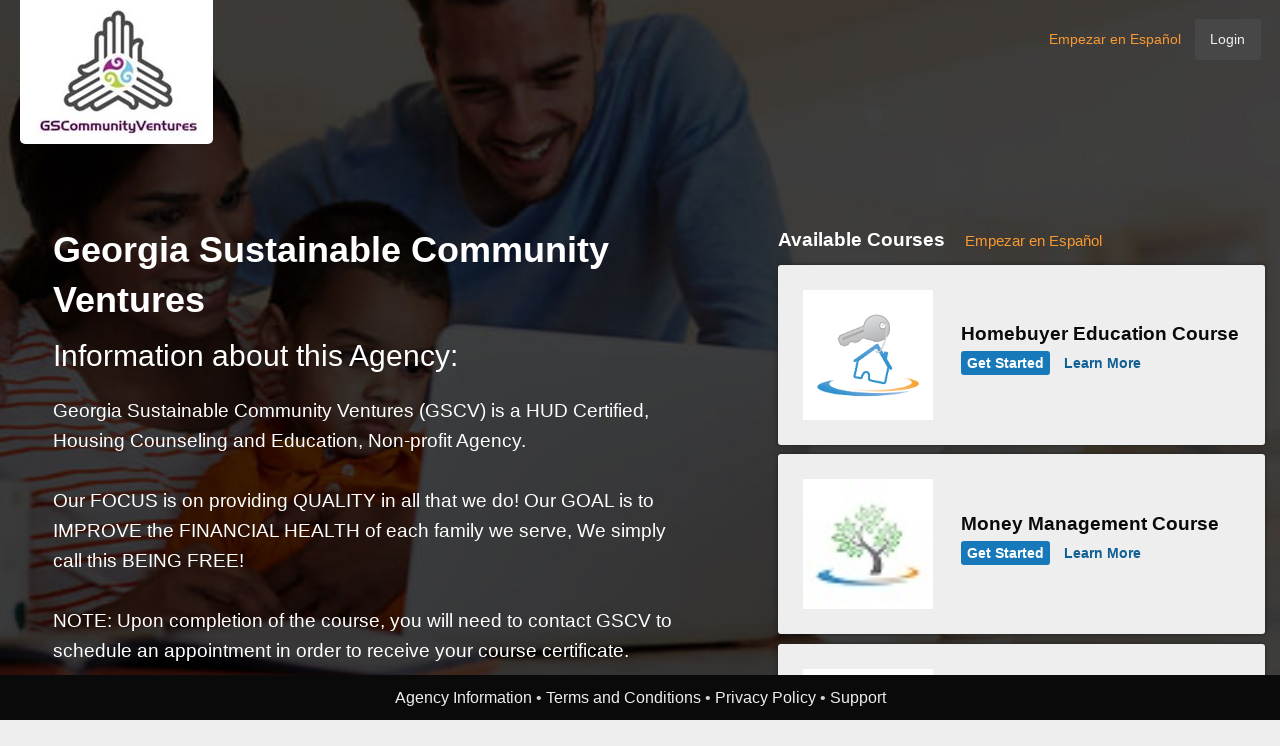

--- FILE ---
content_type: text/html; charset=UTF-8
request_url: https://www.ehomeamerica.org/gscommunityventures
body_size: 10286
content:

<!DOCTYPE html>
<html class="whatinput-types-initial whatinput-types-mouse" lang="en" data-whatinput="mouse" data-whatintent="mouse">
    <head>
        <meta http-equiv="Content-Type" content="text/html; charset=UTF-8">    
        <meta http-equiv="x-ua-compatible" content="ie=edge">
        <meta name="viewport" content="width=device-width, initial-scale=1.0">
        <title>Georgia Sustainable Community Ventures</title>
        <link rel="shortcut icon" href="images/favicon.ico">
        <link rel="stylesheet" href="https://www.ehomeamerica.org/ehome/assets/css/group.css">
        <meta class="foundation-mq">
    </head>
    <body>
        <div class="bg-img" style='background:url("https://www.ehomeamerica.org//ehome/assets/images/grp_background/backgroundImage1.jpg") no-repeat center center fixed;-webkit-background-size: cover;  -moz-background-size: cover;  -o-background-size: cover;  background-size: cover;'></div>
        <div class="logo-box" style="max-width:200px;max-height: 160px">     <!--        <img style="width: 100%;" src="drawlogo.php?gid=546"  border="0"  alt="Georgia Sustainable Community Ventures" align="middle" />-->
            <img alt="agency logo" src="[data-uri]" width="100%">
        </div>
        <div class="utility-nav">             <a data-open="login-modal" aria-controls="login-modal" aria-haspopup="true" tabindex="0" class="button small secondary float-right">Login</a>                 <a href="javascript:void(0)" class="utilityNav-link" title="Empezar en Español" onclick ='setLang(1);'>Empezar en Español</a>
                    </div><br><br>     <div class="row cta-center" style="width:100%;max-width:90rem;margin-top:5px;">
        <div class="large-7 columns">
            <h2 style="color:white;font-weight:600">Georgia Sustainable Community Ventures</h2>
            <h3 style="color:white">Information about this Agency:</h3>                  <div>
                    <div class="read-more-wrap">
                        <p>
                           <p>Georgia Sustainable Community Ventures (GSCV) is a HUD Certified, Housing Counseling and Education, Non-profit Agency.<br />
<br />
Our FOCUS is on providing QUALITY in all that we do! Our GOAL is to IMPROVE the FINANCIAL HEALTH of each family we serve, We simply call this BEING FREE!<br />
<br />
NOTE: Upon completion of the course, you will need to contact GSCV to schedule an appointment in order to receive your course certificate.</p>
                        </p>
                        <span class="read-more-target"></span>
                    </div>
                </div>         </div>
        <div class="large-5 columns courses">
            <p> 
                <strong>Available Courses </strong>&nbsp;&nbsp;
                                    <a href="javascript:void(0)" style="font-size:15px" onclick ='setLang(1);'>Empezar en Español</a>
                </p>  
                <div class="course-card" style='background:url("https://www.ehomeamerica.org//ehome/assets/images/courses/image_1503056308.jpg") #eeeeee no-repeat center left;  background-size: 130px;'>
                    Homebuyer Education Course<br>                    <a class="button darkblue small align-left" href="registration/register?gid=546&courseId=1259&ssd=&changeFlag=0&f=g">Get Started</a>
                    <a data-open="1259-modal" aria-controls="1259-modal" aria-haspopup="true" tabindex="0">Learn More</a>
                    <div class="reveal-overlay">
                        <div class="reveal large" id="1259-modal" data-reveal="9k30ig-reveal" role="dialog" aria-hidden="true" data-yeti-box="moneymanagement-modal" data-resize="moneymanagement-modal">
                            <div class="row collapse">
                                <div class="small-12 large-12 columns" >
                                    <div class="column small-12 large-5" style=''>
                                        <img src="https://www.ehomeamerica.org/ehome/assets/images/courses/image_1503056308.jpg" alt="course icon image">
                                    </div>
                                    <div class="column small-12 large-7">
                                        <h3>Homebuyer Education Course</h3>
                                        <p><b>America's Premier Online Homebuyer Education Course</b><br>
<p>Learn how to:<br/>
<ul>
<li>Determine if homeownership is right for you</li>
<li>Shop for a home</li>
<li>Maintain your home</li>
</ul>
</p>
<p><strong>Certificate of completion presented to client and/or lender upon completion of counseling session with a homeownership advisor (if required).</strong></p>
</p>                                             <p><span style="font-weight: bold;">Course Fee: 100.00 per registration.</span><br>
                                        The course fee is non-refundable.</p>                                         
                                    </div>
                                </div>                                    
                            </div>
                            <button class="button secondary hollow" data-close="">Close</button>
                            <button class="close-button" data-close="" aria-label="Close modal" type="button"> <span aria-hidden="true">×</span> </button>
                        </div>
                    </div> 
                </div>  
                <div class="course-card" style='background:url("https://www.ehomeamerica.org//ehome/assets/images/courses/image_5ff4872ab9145.png") #eeeeee no-repeat center left;  background-size: 130px;'>
                    Money Management Course<br>                    <a class="button darkblue small align-left" href="registration/register?gid=546&courseId=2134&ssd=&changeFlag=0&f=g">Get Started</a>
                    <a data-open="2134-modal" aria-controls="2134-modal" aria-haspopup="true" tabindex="0">Learn More</a>
                    <div class="reveal-overlay">
                        <div class="reveal large" id="2134-modal" data-reveal="9k30ig-reveal" role="dialog" aria-hidden="true" data-yeti-box="moneymanagement-modal" data-resize="moneymanagement-modal">
                            <div class="row collapse">
                                <div class="small-12 large-12 columns" >
                                    <div class="column small-12 large-5" style=''>
                                        <img src="https://www.ehomeamerica.org/ehome/assets/images/courses/image_5ff4872ab9145.png" alt="course icon image">
                                    </div>
                                    <div class="column small-12 large-7">
                                        <h3>Money Management Course</h3>
                                        <p>eHome Money Management empowers you to:
<br>
<ul>
<li>Understand Savings and Spending</li>
<li>Understand Credit</li>
<li>Manage Personal Finances</li>
</ul>
<br>
We work with non profit organizations and counselors to ensure you receive unbiased advice from professionals in your local community.</p>                                             <p><span style="font-weight: bold;">Course Fee: 50.00 per registration.</span><br>
                                        The course fee is non-refundable.</p>                                         
                                    </div>
                                </div>                                    
                            </div>
                            <button class="button secondary hollow" data-close="">Close</button>
                            <button class="close-button" data-close="" aria-label="Close modal" type="button"> <span aria-hidden="true">×</span> </button>
                        </div>
                    </div> 
                </div>  
                <div class="course-card" style='background:url("https://www.ehomeamerica.org//ehome/assets/images/courses/image_1503031475.jpg") #eeeeee no-repeat center left;  background-size: 130px;'>
                    Post Purchase Homeowner Education<br>                    <a class="button darkblue small align-left" href="registration/register?gid=546&courseId=1174&ssd=&changeFlag=0&f=g">Get Started</a>
                    <a data-open="1174-modal" aria-controls="1174-modal" aria-haspopup="true" tabindex="0">Learn More</a>
                    <div class="reveal-overlay">
                        <div class="reveal large" id="1174-modal" data-reveal="9k30ig-reveal" role="dialog" aria-hidden="true" data-yeti-box="moneymanagement-modal" data-resize="moneymanagement-modal">
                            <div class="row collapse">
                                <div class="small-12 large-12 columns" >
                                    <div class="column small-12 large-5" style=''>
                                        <img src="https://www.ehomeamerica.org/ehome/assets/images/courses/image_1503031475.jpg" alt="course icon image">
                                    </div>
                                    <div class="column small-12 large-7">
                                        <h3>Post Purchase Homeowner Education</h3>
                                        <p><b>America's Premier Online Homebuyer Post Purchase Education</b><br>
<p>Learn about:<br/>
<ul>
<li>Budget and Credit </li>
<li>Insurance</li>
<li>Successful Homeownership</li>
</ul>
</p>
<p><strong>Certificate of completion awarded upon completion if allowed by Partner Agency</strong></p>
</p>                                             <p><span style="font-weight: bold;">Course Fee: 50.00 per registration.</span><br>
                                        The course fee is non-refundable.</p>                                         
                                    </div>
                                </div>                                    
                            </div>
                            <button class="button secondary hollow" data-close="">Close</button>
                            <button class="close-button" data-close="" aria-label="Close modal" type="button"> <span aria-hidden="true">×</span> </button>
                        </div>
                    </div> 
                </div>  
                <div class="course-card" style='background:url("https://www.ehomeamerica.org//ehome/assets/images/courses/image_1503031288.jpg") #eeeeee no-repeat center left;  background-size: 130px;'>
                    Foreclosure Education<br>                    <a class="button darkblue small align-left" href="registration/register?gid=546&courseId=766&ssd=&changeFlag=0&f=g">Get Started</a>
                    <a data-open="766-modal" aria-controls="766-modal" aria-haspopup="true" tabindex="0">Learn More</a>
                    <div class="reveal-overlay">
                        <div class="reveal large" id="766-modal" data-reveal="9k30ig-reveal" role="dialog" aria-hidden="true" data-yeti-box="moneymanagement-modal" data-resize="moneymanagement-modal">
                            <div class="row collapse">
                                <div class="small-12 large-12 columns" >
                                    <div class="column small-12 large-5" style=''>
                                        <img src="https://www.ehomeamerica.org/ehome/assets/images/courses/image_1503031288.jpg" alt="course icon image">
                                    </div>
                                    <div class="column small-12 large-7">
                                        <h3>Foreclosure Education</h3>
                                        <p><b>Foreclosure Course</b><br/>
<ul>
<li>Learn Foreclosure options and answer questions</li>
<li>Prepare to work with a Foreclosure counselor</li>
</ul></p>                                             <p><span style="font-weight: bold;">Course Fee: 0.00 per registration.</span><br>
                                        The course fee is non-refundable.</p>                                         
                                    </div>
                                </div>                                    
                            </div>
                            <button class="button secondary hollow" data-close="">Close</button>
                            <button class="close-button" data-close="" aria-label="Close modal" type="button"> <span aria-hidden="true">×</span> </button>
                        </div>
                    </div> 
                </div>         </div>
    </div>
<div class="expanded row footer"> 
    <p style="text-align:center;">
        <a data-open="agencyInformation-modal" aria-controls="agencyInformation-modal" aria-haspopup="true" tabindex="0">Agency Information</a> •        
        <a target="_blank" href="https://www.ehomeamerica.org//termsOfUse.php">Terms and Conditions</a> •
        <a target="_blank" href="https://www.ehomeamerica.org//privacyPolicy.php">Privacy Policy</a> •
        <a target="_blank" href="http://help.ehomeamerica.org/support/home">Support</a>
    </p> </div>
    <div class="reveal-overlay">
        <div class="reveal" id="login-modal" data-reveal="9k30ig-reveal" role="dialog" aria-hidden="true" data-yeti-box="login-modal" data-resize="login-modal">
            <div class="row collapse">
                <div class="column">                     <div class="form-block columns">
                        <h2>Sign In</h2>
                        <fieldset>
                            <form data-abide novalidate name='loginform' id="login" action= https://www.ehomeamerica.org/ehome/index.php/authentication/login method='post'>
                                <input type="hidden" name="csrf_test_name" value="f2cec91cef7e36f98c2ceec1f645deab" /> 
                                <div class="small-12 columns">
                                    <label>Email <small>Required</small>
                                        <input type='text' name='username' value=""  maxlength=100 size=30 placeholder='Email Address' required pattern="email"/>
                                        <span class="form-error">
                                            Email address is required.
                                        </span>
                                    </label>
                                </div>
                                <div class="small-12 columns">
                                    <label>Password <small>Required</small>
                                        <input type='password' name='password' value="" size=30 placeholder='Password' required/>
                                        <span class="form-error">
                                            Password is required.
                                        </span>
                                    </label>
                                </div>
                                <input class="button primaryOrange" style="width:100%" type='submit' name='submit' value='Login' />
                                <a style='color: #575757;font-size:14px;float:right;margin-top:5px' href='https://www.ehomeamerica.org/forgotpassword'>Forgot your password?</a>
                            </form>
                        </fieldset>
                    </div>
                </div>
            </div>
            <button class="button secondary hollow" data-close="">Close</button>
            <button class="close-button" data-close="" aria-label="Close modal" type="button"> <span aria-hidden="true">×</span> </button>
        </div>
    </div>
    <div class="reveal-overlay">
        <div class="reveal " id="agencyInformation-modal" data-reveal="9k30ig-reveal" role="dialog" aria-hidden="true" data-yeti-box="login-modal" data-resize="agencyInformation-modal">
            <div class="row collapse">
                <div class="column">                 
                </div>
                 <div class="large-12 medium-12 columns text-left">
                    <h3 style='text-align: center;'>Georgia Sustainable Community Ventures Information</h3>
                    <table style="width: 100%">
                        <tr>
                        <tr>
                            <th>Advisors:</th>
                            <td>Anthony Mitchell</td>
                        </tr>
                        <tr>
                            <th>Contact:</th>
                            <td>Anthony Mitchell</td>
                        </tr>
                        <tr>
                            <th>Address:</th>
                            <td>3330 Madison Street, College Park, Georgia 30337</td>
                        </tr>                        
                        <tr>
                            <th>Phone:</th>
                            <td>404-285-0286</td>
                        </tr>
                        <tr>
                            <th>Email:</th>
                            <td>atm@gscommunityventures.com</td>
                        </tr>
                        <tr>
                            <th>Website:</th>
                            <td><a target="_blank" href="">http://gscommunityventures.com/</a></td>
                        </tr>                             <tr>
                                <th>Regions</th>
                                <th>County</th>
                            </tr>                                        <tr>
                                        <td>Florida</td>
                                        <td> Bay,Santa Rosa,Walton,Washington,<br></td></tr>                                        <tr>
                                        <td>Georgia</td>
                                        <td> Bartow,Cobb,Coweta,De Kalb,<br>Douglas,Fayette,Forsyth,Fulton,<br>Gwinnett,Hall,Troup</td></tr>                            
                            </tr>                     </table>
                    
                    </div>
                <button class="button secondary hollow" data-close="">Close</button>
                <button class="close-button" data-close="" aria-label="Close modal" type="button"> <span aria-hidden="true">×</span> </button>
            </div>
        </div>
    </div>
    <div class="reveal-overlay">
        <div class="reveal large" id="groupDescription-modal" data-reveal="9k30ig-reveal" role="dialog" aria-hidden="true" data-yeti-box="login-modal" data-resize="groupDescription-modal" style="height:500px;overflow-x:auto">
            <div class="row collapse">
                <h3>Information about this Agency:</h3>  <p>Georgia Sustainable Community Ventures (GSCV) is a HUD Certified, Housing Counseling and Education, Non-profit Agency.<br />
<br />
Our FOCUS is on providing QUALITY in all that we do! Our GOAL is to IMPROVE the FINANCIAL HEALTH of each family we serve, We simply call this BEING FREE!<br />
<br />
NOTE: Upon completion of the course, you will need to contact GSCV to schedule an appointment in order to receive your course certificate.</p>
            </div>
            <button class="button secondary hollow" data-close="">Close</button>
            <button class="close-button" data-close="" aria-label="Close modal" type="button"> <span aria-hidden="true">×</span> </button>
        </div>
    </div>
    <style>
 @media screen and (max-width: 39.9375em) {
    .cta-center {
      padding-left: 0.25rem;
    }
    #chatMyHomeDiv {
        margin-top: 2em;
    }
  }
  @media screen and (min-width: 39.9375em) {
    .cta-center {
      padding-left: 2rem;
    }
  }
</style>
        <script src="https://www.ehomeamerica.org/ehome/assets/js/group.js"></script>
        <script src="https://www.ehomeamerica.org/ehome/assets/js/custom.js"></script> 
        <script>
            function setLang(language) {
                if (language != 1) {
                    language = 0;
                }
                document.cookie = "spanishLang=" + language;
                location.reload();
            }
            (function (i, s, o, g, r, a, m) {
                i['GoogleAnalyticsObject'] = r;
                i[r] = i[r] || function () {
                    (i[r].q = i[r].q || []).push(arguments)
                }, i[r].l = 1 * new Date();
                a = s.createElement(o),
                        m = s.getElementsByTagName(o)[0];
                a.async = 1;
                a.src = g;
                m.parentNode.insertBefore(a, m)
            })(window, document, 'script', '//www.google-analytics.com/analytics.js', 'ga');
            ga('create', 'UA-52353631-1', 'auto');
            ga('send', 'pageview');
        </script>
        <style>
            .read-more-wrap *:not(a){
                color: white !important;
            }
        </style>
        <script>
            $("#jQ_guestChatRequests").click(function () {
                $('#modal-guestChatAlert').foundation('open');
                setTimeout(function () {
                    $('#modal-guestChatAlert').foundation('close');
                }, 1000);
            });
        </script>
    <script type="text/javascript" src="/_Incapsula_Resource?SWJIYLWA=719d34d31c8e3a6e6fffd425f7e032f3&ns=2&cb=615625157" async></script></body> 
</html> 


--- FILE ---
content_type: text/css
request_url: https://www.ehomeamerica.org/ehome/assets/css/group.css
body_size: 157184
content:
@charset "UTF-8";
/**
 * Foundation for Sites by ZURB
 * Version 6.3.0
 * foundation.zurb.com
 * Licensed under MIT Open Source
 */
.footer p {
  font-size: .85rem;
  text-align: center;
  padding-top: .5rem;
  margin: 0; }

.footer {
  background: #0a0a0a;
  padding-bottom: .5rem;
  left: 0;
  bottom: 0;
  position: fixed;
  color: lightgray;
  width: 100%; }

/* Large and up */
@media screen and (min-width: 64em) {
  .footer p {
    text-align: inherit; } }

.bg-img {
  position: fixed;
  width: 100%;
  height: 100%;
  background: url(../img/hero.jpg) no-repeat center center fixed;
  background-size: cover;
  z-index: -1; }

.cta-center h1 {
  font-weight: bold;
  color: #ffffff;
  line-height: 1.5rem; }

/* Medium and up */
@media screen and (min-width: 40em) {
  .cta-center h1 {
    line-height: 2rem; } }

.cta-center {
  padding-left: 0;
  padding-bottom: 5.5rem; }

@media screen and (min-width: 64em) {
  .cta-center {
    padding-left: 5rem; } }

.cta-center p {
  color: #ffffff;
  padding-right: 10%; }

.logo-box {
  max-width: 200px;
  height: auto;
  position: absolute;
  top: 0;
  left: 20px; }
  .logo-box img {
    border-radius: 0 0 5px 5px;
    width: 100%;}

@media screen and (min-width: 40em) {
  .logo-box {
    max-width: 200px;
    height: auto;
    background-size: contain;
    background-repeat: no-repeat; } }

.utility-nav {
  right: .5rem;
  top: .5rem;
  position: absolute;
  width: 180px; }

.utility-nav .button {
  margin-bottom: .4rem; }

@media screen and (min-width: 40em) {
  .utility-nav {
    width: auto;
    right: 1rem;
    top: 1rem; } }

.utilityNav-link {
  color: #f89933;
  font-size: .75rem;
  margin: 0;
  position: relative;
  display: inline;
  float: right; }

@media screen and (min-width: 40em) {
  .utilityNav-link {
    float: left;
    margin: .5rem .75rem .5rem 0; } }

.cta-center {
  top: 220px;
  text-align: left;
  position: absolute; }

.course-card {
  width: 100%;
  height: 180px;
  position: relative;
  margin: .5rem 0;
  background-color: #eeeeee;
  padding-top: 2.9rem;
  padding-left: 8.25rem;
  border-left: solid #eeeeee 25px;
  font-weight: 700;
  box-shadow: 0px 0px 5px #202020;
  border-radius: 3px;
  font-size: 1rem; }
  .course-card a {
    font-size: .75rem;
    display: inline;
    margin-right: .5rem;
    color: #126195; }
  .course-card .button {
    padding: .15rem .25rem;
    margin-top: .25rem;
    color: white; }

.courses {
  margin-top: 2rem;
  /* Medium and up */ }
  .courses p {
    margin-bottom: .25rem; }
  @media screen and (min-width: 64em) {
    .courses {
      margin-top: 0rem; } }

.mm-bg {
  background: url("../img/moneyMgmt.png") #eeeeee no-repeat center left;
  background-size: 130px; }

.hp-bg {
  background: url("../img/homePurchasing.png") #eeeeee no-repeat center left;
  background-size: 130px; }

.fc-bg {
  background: url("../img/foreclosureProtection.png") #eeeeee no-repeat center left;
  background-size: 130px; }

.read-more-state {
  display: none; }

.read-more-target {
  opacity: 0;
  max-height: 0;
  font-size: 0;
  transition: .25s ease; }

.read-more-state:checked ~ .read-more-wrap .read-more-target {
  opacity: 1;
  font-size: inherit;
  max-height: 999em; }

.read-more-state ~ .read-more-trigger:before {
  content: 'Read more';
  color: #f89933; }

.read-more-state:checked ~ .read-more-trigger:before {
  content: 'Read less';
  color: #f89933; }

.read-more-trigger {
  cursor: pointer;
  display: inline-block;
  padding: 0 .5em;
  color: #666;
  font-size: .9em;
  line-height: 2;
  border: 1px solid #f89933;
  border-radius: .25em;
  margin-top: -1rem; }

/*! normalize-scss | MIT/GPLv2 License | bit.ly/normalize-scss */
/* Document
       ========================================================================== */
/**
     * 1. Change the default font family in all browsers (opinionated).
     * 2. Correct the line height in all browsers.
     * 3. Prevent adjustments of font size after orientation changes in
     *    IE on Windows Phone and in iOS.
     */
html {
  font-family: sans-serif;
  /* 1 */
  line-height: 1.15;
  /* 2 */
  -ms-text-size-adjust: 100%;
  /* 3 */
  -webkit-text-size-adjust: 100%;
  /* 3 */ }

/* Sections
       ========================================================================== */
/**
     * Remove the margin in all browsers (opinionated).
     */
body {
  margin: 0; }

/**
     * Add the correct display in IE 9-.
     */
article,
aside,
footer,
header,
nav,
section {
  display: block; }

/**
     * Correct the font size and margin on `h1` elements within `section` and
     * `article` contexts in Chrome, Firefox, and Safari.
     */
h1 {
  font-size: 2em;
  margin: 0.67em 0; }

/* Grouping content
       ========================================================================== */
/**
     * Add the correct display in IE 9-.
     */
figcaption,
figure {
  display: block; }

/**
     * Add the correct margin in IE 8.
     */
figure {
  margin: 1em 40px; }

/**
     * 1. Add the correct box sizing in Firefox.
     * 2. Show the overflow in Edge and IE.
     */
hr {
  box-sizing: content-box;
  /* 1 */
  height: 0;
  /* 1 */
  overflow: visible;
  /* 2 */ }

/**
     * Add the correct display in IE.
     */
main {
  display: block; }

/**
     * 1. Correct the inheritance and scaling of font size in all browsers.
     * 2. Correct the odd `em` font sizing in all browsers.
     */
pre {
  font-family: monospace, monospace;
  /* 1 */
  font-size: 1em;
  /* 2 */ }

/* Links
       ========================================================================== */
/**
     * 1. Remove the gray background on active links in IE 10.
     * 2. Remove gaps in links underline in iOS 8+ and Safari 8+.
     */
a {
  background-color: transparent;
  /* 1 */
  -webkit-text-decoration-skip: objects;
  /* 2 */ }

/**
     * Remove the outline on focused links when they are also active or hovered
     * in all browsers (opinionated).
     */
a:active,
a:hover {
  outline-width: 0; }

/* Text-level semantics
       ========================================================================== */
/**
     * 1. Remove the bottom border in Firefox 39-.
     * 2. Add the correct text decoration in Chrome, Edge, IE, Opera, and Safari.
     */
abbr[title] {
  border-bottom: none;
  /* 1 */
  text-decoration: underline;
  /* 2 */
  text-decoration: underline dotted;
  /* 2 */ }

/**
     * Prevent the duplicate application of `bolder` by the next rule in Safari 6.
     */
b,
strong {
  font-weight: inherit; }

/**
     * Add the correct font weight in Chrome, Edge, and Safari.
     */
b,
strong {
  font-weight: bolder; }

/**
     * 1. Correct the inheritance and scaling of font size in all browsers.
     * 2. Correct the odd `em` font sizing in all browsers.
     */
code,
kbd,
samp {
  font-family: monospace, monospace;
  /* 1 */
  font-size: 1em;
  /* 2 */ }

/**
     * Add the correct font style in Android 4.3-.
     */
dfn {
  font-style: italic; }

/**
     * Add the correct background and color in IE 9-.
     */
mark {
  background-color: #ff0;
  color: #000; }

/**
     * Add the correct font size in all browsers.
     */
small {
  font-size: 80%; }

/**
     * Prevent `sub` and `sup` elements from affecting the line height in
     * all browsers.
     */
sub,
sup {
  font-size: 75%;
  line-height: 0;
  position: relative;
  vertical-align: baseline; }

sub {
  bottom: -0.25em; }

sup {
  top: -0.5em; }

/* Embedded content
       ========================================================================== */
/**
     * Add the correct display in IE 9-.
     */
audio,
video {
  display: inline-block; }

/**
     * Add the correct display in iOS 4-7.
     */
audio:not([controls]) {
  display: none;
  height: 0; }

/**
     * Remove the border on images inside links in IE 10-.
     */
img {
  border-style: none; }

/**
     * Hide the overflow in IE.
     */
svg:not(:root) {
  overflow: hidden; }

/* Forms
       ========================================================================== */
/**
     * 1. Change the font styles in all browsers (opinionated).
     * 2. Remove the margin in Firefox and Safari.
     */
button,
input,
optgroup,
select,
textarea {
  font-family: sans-serif;
  /* 1 */
  font-size: 100%;
  /* 1 */
  line-height: 1.15;
  /* 1 */
  margin: 0;
  /* 2 */ }

/**
     * Show the overflow in IE.
     */
button {
  overflow: visible; }

/**
     * Remove the inheritance of text transform in Edge, Firefox, and IE.
     * 1. Remove the inheritance of text transform in Firefox.
     */
button,
select {
  /* 1 */
  text-transform: none; }

/**
     * 1. Prevent a WebKit bug where (2) destroys native `audio` and `video`
     *    controls in Android 4.
     * 2. Correct the inability to style clickable types in iOS and Safari.
     */
button,
html [type="button"],
[type="reset"],
[type="submit"] {
  -webkit-appearance: button;
  /* 2 */ }

button,
[type="button"],
[type="reset"],
[type="submit"] {
  /**
       * Remove the inner border and padding in Firefox.
       */
  /**
       * Restore the focus styles unset by the previous rule.
       */ }
  button::-moz-focus-inner,
  [type="button"]::-moz-focus-inner,
  [type="reset"]::-moz-focus-inner,
  [type="submit"]::-moz-focus-inner {
    border-style: none;
    padding: 0; }
  button:-moz-focusring,
  [type="button"]:-moz-focusring,
  [type="reset"]:-moz-focusring,
  [type="submit"]:-moz-focusring {
    outline: 1px dotted ButtonText; }

/**
     * Show the overflow in Edge.
     */
input {
  overflow: visible; }

/**
     * 1. Add the correct box sizing in IE 10-.
     * 2. Remove the padding in IE 10-.
     */
[type="checkbox"],
[type="radio"] {
  box-sizing: border-box;
  /* 1 */
  padding: 0;
  /* 2 */ }

/**
     * Correct the cursor style of increment and decrement buttons in Chrome.
     */
[type="number"]::-webkit-inner-spin-button,
[type="number"]::-webkit-outer-spin-button {
  height: auto; }

/**
     * 1. Correct the odd appearance in Chrome and Safari.
     * 2. Correct the outline style in Safari.
     */
[type="search"] {
  -webkit-appearance: textfield;
  /* 1 */
  outline-offset: -2px;
  /* 2 */
  /**
       * Remove the inner padding and cancel buttons in Chrome and Safari on macOS.
       */ }
  [type="search"]::-webkit-search-cancel-button, [type="search"]::-webkit-search-decoration {
    -webkit-appearance: none; }

/**
     * 1. Correct the inability to style clickable types in iOS and Safari.
     * 2. Change font properties to `inherit` in Safari.
     */
::-webkit-file-upload-button {
  -webkit-appearance: button;
  /* 1 */
  font: inherit;
  /* 2 */ }

/**
     * Change the border, margin, and padding in all browsers (opinionated).
     */
fieldset {
  border: 1px solid #c0c0c0;
  margin: 0 2px;
  padding: 0.35em 0.625em 0.75em; }

/**
     * 1. Correct the text wrapping in Edge and IE.
     * 2. Correct the color inheritance from `fieldset` elements in IE.
     * 3. Remove the padding so developers are not caught out when they zero out
     *    `fieldset` elements in all browsers.
     */
legend {
  box-sizing: border-box;
  /* 1 */
  display: table;
  /* 1 */
  max-width: 100%;
  /* 1 */
  padding: 0;
  /* 3 */
  color: inherit;
  /* 2 */
  white-space: normal;
  /* 1 */ }

/**
     * 1. Add the correct display in IE 9-.
     * 2. Add the correct vertical alignment in Chrome, Firefox, and Opera.
     */
progress {
  display: inline-block;
  /* 1 */
  vertical-align: baseline;
  /* 2 */ }

/**
     * Remove the default vertical scrollbar in IE.
     */
textarea {
  overflow: auto; }

/* Interactive
       ========================================================================== */
/*
     * Add the correct display in Edge, IE, and Firefox.
     */
details {
  display: block; }

/*
     * Add the correct display in all browsers.
     */
summary {
  display: list-item; }

/*
     * Add the correct display in IE 9-.
     */
menu {
  display: block; }

/* Scripting
       ========================================================================== */
/**
     * Add the correct display in IE 9-.
     */
canvas {
  display: inline-block; }

/**
     * Add the correct display in IE.
     */
template {
  display: none; }

/* Hidden
       ========================================================================== */
/**
     * Add the correct display in IE 10-.
     */
[hidden] {
  display: none; }

.foundation-mq {
  font-family: "small=0em&medium=40em&large=64em&xlarge=75em&xxlarge=90em"; }

html {
  box-sizing: border-box;
  font-size: 120%; }

*,
*::before,
*::after {
  box-sizing: inherit; }

body {
  margin: 0;
  padding: 0;
  background: #eeeeee;
  font-family: "PT Sans", Helvetica, Roboto, Arial, sans-serif;
  font-weight: normal;
  line-height: 1.5;
  color: #0a0a0a;
  -webkit-font-smoothing: antialiased;
  -moz-osx-font-smoothing: grayscale; }

img {
  display: inline-block;
  vertical-align: middle;
  max-width: 100%;
  height: auto;
  -ms-interpolation-mode: bicubic; }

textarea {
  height: auto;
  min-height: 50px;
  border-radius: 3px; }

select {
  width: 100%;
  border-radius: 3px; }

.map_canvas img,
.map_canvas embed,
.map_canvas object,
.mqa-display img,
.mqa-display embed,
.mqa-display object {
  max-width: none !important; }

button {
  padding: 0;
  -webkit-appearance: none;
     -moz-appearance: none;
          appearance: none;
  border: 0;
  border-radius: 3px;
  background: transparent;
  line-height: 1; }
  [data-whatinput='mouse'] button {
    outline: 0; }

.is-visible {
  display: block !important; }

.is-hidden {
  display: none !important; }

.row {
  max-width: 62.5rem;
  margin-right: auto;
  margin-left: auto; }
  .row::before, .row::after {
    display: table;
    content: ' '; }
  .row::after {
    clear: both; }
  .row.collapse > .column, .row.collapse > .columns {
    padding-right: 0;
    padding-left: 0; }
  .row .row {
    margin-right: -0.52083rem;
    margin-left: -0.52083rem; }
    @media print, screen and (min-width: 40em) {
      .row .row {
        margin-right: -0.78125rem;
        margin-left: -0.78125rem; } }
    @media print, screen and (min-width: 64em) {
      .row .row {
        margin-right: -0.78125rem;
        margin-left: -0.78125rem; } }
    .row .row.collapse {
      margin-right: 0;
      margin-left: 0; }
  .row.expanded {
    max-width: none; }
    .row.expanded .row {
      margin-right: auto;
      margin-left: auto; }
  .row.gutter-small > .column, .row.gutter-small > .columns {
    padding-right: 0.52083rem;
    padding-left: 0.52083rem; }
  .row.gutter-medium > .column, .row.gutter-medium > .columns {
    padding-right: 0.78125rem;
    padding-left: 0.78125rem; }

.column, .columns {
  width: 100%;
  float: left;
  padding-right: 0.52083rem;
  padding-left: 0.52083rem; }
  @media print, screen and (min-width: 40em) {
    .column, .columns {
      padding-right: 0.78125rem;
      padding-left: 0.78125rem; } }
  .column:last-child:not(:first-child), .columns:last-child:not(:first-child) {
    float: right; }
  .column.end:last-child:last-child, .end.columns:last-child:last-child {
    float: left; }

.column.row.row, .row.row.columns {
  float: none; }

.row .column.row.row, .row .row.row.columns {
  margin-right: 0;
  margin-left: 0;
  padding-right: 0;
  padding-left: 0; }

.small-1 {
  width: 8.33333%; }

.small-push-1 {
  position: relative;
  left: 8.33333%; }

.small-pull-1 {
  position: relative;
  left: -8.33333%; }

.small-offset-0 {
  margin-left: 0%; }

.small-2 {
  width: 16.66667%; }

.small-push-2 {
  position: relative;
  left: 16.66667%; }

.small-pull-2 {
  position: relative;
  left: -16.66667%; }

.small-offset-1 {
  margin-left: 8.33333%; }

.small-3 {
  width: 25%; }

.small-push-3 {
  position: relative;
  left: 25%; }

.small-pull-3 {
  position: relative;
  left: -25%; }

.small-offset-2 {
  margin-left: 16.66667%; }

.small-4 {
  width: 33.33333%; }

.small-push-4 {
  position: relative;
  left: 33.33333%; }

.small-pull-4 {
  position: relative;
  left: -33.33333%; }

.small-offset-3 {
  margin-left: 25%; }

.small-5 {
  width: 41.66667%; }

.small-push-5 {
  position: relative;
  left: 41.66667%; }

.small-pull-5 {
  position: relative;
  left: -41.66667%; }

.small-offset-4 {
  margin-left: 33.33333%; }

.small-6 {
  width: 50%; }

.small-push-6 {
  position: relative;
  left: 50%; }

.small-pull-6 {
  position: relative;
  left: -50%; }

.small-offset-5 {
  margin-left: 41.66667%; }

.small-7 {
  width: 58.33333%; }

.small-push-7 {
  position: relative;
  left: 58.33333%; }

.small-pull-7 {
  position: relative;
  left: -58.33333%; }

.small-offset-6 {
  margin-left: 50%; }

.small-8 {
  width: 66.66667%; }

.small-push-8 {
  position: relative;
  left: 66.66667%; }

.small-pull-8 {
  position: relative;
  left: -66.66667%; }

.small-offset-7 {
  margin-left: 58.33333%; }

.small-9 {
  width: 75%; }

.small-push-9 {
  position: relative;
  left: 75%; }

.small-pull-9 {
  position: relative;
  left: -75%; }

.small-offset-8 {
  margin-left: 66.66667%; }

.small-10 {
  width: 83.33333%; }

.small-push-10 {
  position: relative;
  left: 83.33333%; }

.small-pull-10 {
  position: relative;
  left: -83.33333%; }

.small-offset-9 {
  margin-left: 75%; }

.small-11 {
  width: 91.66667%; }

.small-push-11 {
  position: relative;
  left: 91.66667%; }

.small-pull-11 {
  position: relative;
  left: -91.66667%; }

.small-offset-10 {
  margin-left: 83.33333%; }

.small-12 {
  width: 100%; }

.small-offset-11 {
  margin-left: 91.66667%; }

.small-up-1 > .column, .small-up-1 > .columns {
  float: left;
  width: 100%; }
  .small-up-1 > .column:nth-of-type(1n), .small-up-1 > .columns:nth-of-type(1n) {
    clear: none; }
  .small-up-1 > .column:nth-of-type(1n+1), .small-up-1 > .columns:nth-of-type(1n+1) {
    clear: both; }
  .small-up-1 > .column:last-child, .small-up-1 > .columns:last-child {
    float: left; }

.small-up-2 > .column, .small-up-2 > .columns {
  float: left;
  width: 50%; }
  .small-up-2 > .column:nth-of-type(1n), .small-up-2 > .columns:nth-of-type(1n) {
    clear: none; }
  .small-up-2 > .column:nth-of-type(2n+1), .small-up-2 > .columns:nth-of-type(2n+1) {
    clear: both; }
  .small-up-2 > .column:last-child, .small-up-2 > .columns:last-child {
    float: left; }

.small-up-3 > .column, .small-up-3 > .columns {
  float: left;
  width: 33.33333%; }
  .small-up-3 > .column:nth-of-type(1n), .small-up-3 > .columns:nth-of-type(1n) {
    clear: none; }
  .small-up-3 > .column:nth-of-type(3n+1), .small-up-3 > .columns:nth-of-type(3n+1) {
    clear: both; }
  .small-up-3 > .column:last-child, .small-up-3 > .columns:last-child {
    float: left; }

.small-up-4 > .column, .small-up-4 > .columns {
  float: left;
  width: 25%; }
  .small-up-4 > .column:nth-of-type(1n), .small-up-4 > .columns:nth-of-type(1n) {
    clear: none; }
  .small-up-4 > .column:nth-of-type(4n+1), .small-up-4 > .columns:nth-of-type(4n+1) {
    clear: both; }
  .small-up-4 > .column:last-child, .small-up-4 > .columns:last-child {
    float: left; }

.small-up-5 > .column, .small-up-5 > .columns {
  float: left;
  width: 20%; }
  .small-up-5 > .column:nth-of-type(1n), .small-up-5 > .columns:nth-of-type(1n) {
    clear: none; }
  .small-up-5 > .column:nth-of-type(5n+1), .small-up-5 > .columns:nth-of-type(5n+1) {
    clear: both; }
  .small-up-5 > .column:last-child, .small-up-5 > .columns:last-child {
    float: left; }

.small-up-6 > .column, .small-up-6 > .columns {
  float: left;
  width: 16.66667%; }
  .small-up-6 > .column:nth-of-type(1n), .small-up-6 > .columns:nth-of-type(1n) {
    clear: none; }
  .small-up-6 > .column:nth-of-type(6n+1), .small-up-6 > .columns:nth-of-type(6n+1) {
    clear: both; }
  .small-up-6 > .column:last-child, .small-up-6 > .columns:last-child {
    float: left; }

.small-up-7 > .column, .small-up-7 > .columns {
  float: left;
  width: 14.28571%; }
  .small-up-7 > .column:nth-of-type(1n), .small-up-7 > .columns:nth-of-type(1n) {
    clear: none; }
  .small-up-7 > .column:nth-of-type(7n+1), .small-up-7 > .columns:nth-of-type(7n+1) {
    clear: both; }
  .small-up-7 > .column:last-child, .small-up-7 > .columns:last-child {
    float: left; }

.small-up-8 > .column, .small-up-8 > .columns {
  float: left;
  width: 12.5%; }
  .small-up-8 > .column:nth-of-type(1n), .small-up-8 > .columns:nth-of-type(1n) {
    clear: none; }
  .small-up-8 > .column:nth-of-type(8n+1), .small-up-8 > .columns:nth-of-type(8n+1) {
    clear: both; }
  .small-up-8 > .column:last-child, .small-up-8 > .columns:last-child {
    float: left; }

.small-collapse > .column, .small-collapse > .columns {
  padding-right: 0;
  padding-left: 0; }

.small-collapse .row {
  margin-right: 0;
  margin-left: 0; }

.expanded.row .small-collapse.row {
  margin-right: 0;
  margin-left: 0; }

.small-uncollapse > .column, .small-uncollapse > .columns {
  padding-right: 0.52083rem;
  padding-left: 0.52083rem; }

.small-centered {
  margin-right: auto;
  margin-left: auto; }
  .small-centered, .small-centered:last-child:not(:first-child) {
    float: none;
    clear: both; }

.small-uncentered,
.small-push-0,
.small-pull-0 {
  position: static;
  float: left;
  margin-right: 0;
  margin-left: 0; }

@media print, screen and (min-width: 40em) {
  .medium-1 {
    width: 8.33333%; }
  .medium-push-1 {
    position: relative;
    left: 8.33333%; }
  .medium-pull-1 {
    position: relative;
    left: -8.33333%; }
  .medium-offset-0 {
    margin-left: 0%; }
  .medium-2 {
    width: 16.66667%; }
  .medium-push-2 {
    position: relative;
    left: 16.66667%; }
  .medium-pull-2 {
    position: relative;
    left: -16.66667%; }
  .medium-offset-1 {
    margin-left: 8.33333%; }
  .medium-3 {
    width: 25%; }
  .medium-push-3 {
    position: relative;
    left: 25%; }
  .medium-pull-3 {
    position: relative;
    left: -25%; }
  .medium-offset-2 {
    margin-left: 16.66667%; }
  .medium-4 {
    width: 33.33333%; }
  .medium-push-4 {
    position: relative;
    left: 33.33333%; }
  .medium-pull-4 {
    position: relative;
    left: -33.33333%; }
  .medium-offset-3 {
    margin-left: 25%; }
  .medium-5 {
    width: 41.66667%; }
  .medium-push-5 {
    position: relative;
    left: 41.66667%; }
  .medium-pull-5 {
    position: relative;
    left: -41.66667%; }
  .medium-offset-4 {
    margin-left: 33.33333%; }
  .medium-6 {
    width: 50%; }
  .medium-push-6 {
    position: relative;
    left: 50%; }
  .medium-pull-6 {
    position: relative;
    left: -50%; }
  .medium-offset-5 {
    margin-left: 41.66667%; }
  .medium-7 {
    width: 58.33333%; }
  .medium-push-7 {
    position: relative;
    left: 58.33333%; }
  .medium-pull-7 {
    position: relative;
    left: -58.33333%; }
  .medium-offset-6 {
    margin-left: 50%; }
  .medium-8 {
    width: 66.66667%; }
  .medium-push-8 {
    position: relative;
    left: 66.66667%; }
  .medium-pull-8 {
    position: relative;
    left: -66.66667%; }
  .medium-offset-7 {
    margin-left: 58.33333%; }
  .medium-9 {
    width: 75%; }
  .medium-push-9 {
    position: relative;
    left: 75%; }
  .medium-pull-9 {
    position: relative;
    left: -75%; }
  .medium-offset-8 {
    margin-left: 66.66667%; }
  .medium-10 {
    width: 83.33333%; }
  .medium-push-10 {
    position: relative;
    left: 83.33333%; }
  .medium-pull-10 {
    position: relative;
    left: -83.33333%; }
  .medium-offset-9 {
    margin-left: 75%; }
  .medium-11 {
    width: 91.66667%; }
  .medium-push-11 {
    position: relative;
    left: 91.66667%; }
  .medium-pull-11 {
    position: relative;
    left: -91.66667%; }
  .medium-offset-10 {
    margin-left: 83.33333%; }
  .medium-12 {
    width: 100%; }
  .medium-offset-11 {
    margin-left: 91.66667%; }
  .medium-up-1 > .column, .medium-up-1 > .columns {
    float: left;
    width: 100%; }
    .medium-up-1 > .column:nth-of-type(1n), .medium-up-1 > .columns:nth-of-type(1n) {
      clear: none; }
    .medium-up-1 > .column:nth-of-type(1n+1), .medium-up-1 > .columns:nth-of-type(1n+1) {
      clear: both; }
    .medium-up-1 > .column:last-child, .medium-up-1 > .columns:last-child {
      float: left; }
  .medium-up-2 > .column, .medium-up-2 > .columns {
    float: left;
    width: 50%; }
    .medium-up-2 > .column:nth-of-type(1n), .medium-up-2 > .columns:nth-of-type(1n) {
      clear: none; }
    .medium-up-2 > .column:nth-of-type(2n+1), .medium-up-2 > .columns:nth-of-type(2n+1) {
      clear: both; }
    .medium-up-2 > .column:last-child, .medium-up-2 > .columns:last-child {
      float: left; }
  .medium-up-3 > .column, .medium-up-3 > .columns {
    float: left;
    width: 33.33333%; }
    .medium-up-3 > .column:nth-of-type(1n), .medium-up-3 > .columns:nth-of-type(1n) {
      clear: none; }
    .medium-up-3 > .column:nth-of-type(3n+1), .medium-up-3 > .columns:nth-of-type(3n+1) {
      clear: both; }
    .medium-up-3 > .column:last-child, .medium-up-3 > .columns:last-child {
      float: left; }
  .medium-up-4 > .column, .medium-up-4 > .columns {
    float: left;
    width: 25%; }
    .medium-up-4 > .column:nth-of-type(1n), .medium-up-4 > .columns:nth-of-type(1n) {
      clear: none; }
    .medium-up-4 > .column:nth-of-type(4n+1), .medium-up-4 > .columns:nth-of-type(4n+1) {
      clear: both; }
    .medium-up-4 > .column:last-child, .medium-up-4 > .columns:last-child {
      float: left; }
  .medium-up-5 > .column, .medium-up-5 > .columns {
    float: left;
    width: 20%; }
    .medium-up-5 > .column:nth-of-type(1n), .medium-up-5 > .columns:nth-of-type(1n) {
      clear: none; }
    .medium-up-5 > .column:nth-of-type(5n+1), .medium-up-5 > .columns:nth-of-type(5n+1) {
      clear: both; }
    .medium-up-5 > .column:last-child, .medium-up-5 > .columns:last-child {
      float: left; }
  .medium-up-6 > .column, .medium-up-6 > .columns {
    float: left;
    width: 16.66667%; }
    .medium-up-6 > .column:nth-of-type(1n), .medium-up-6 > .columns:nth-of-type(1n) {
      clear: none; }
    .medium-up-6 > .column:nth-of-type(6n+1), .medium-up-6 > .columns:nth-of-type(6n+1) {
      clear: both; }
    .medium-up-6 > .column:last-child, .medium-up-6 > .columns:last-child {
      float: left; }
  .medium-up-7 > .column, .medium-up-7 > .columns {
    float: left;
    width: 14.28571%; }
    .medium-up-7 > .column:nth-of-type(1n), .medium-up-7 > .columns:nth-of-type(1n) {
      clear: none; }
    .medium-up-7 > .column:nth-of-type(7n+1), .medium-up-7 > .columns:nth-of-type(7n+1) {
      clear: both; }
    .medium-up-7 > .column:last-child, .medium-up-7 > .columns:last-child {
      float: left; }
  .medium-up-8 > .column, .medium-up-8 > .columns {
    float: left;
    width: 12.5%; }
    .medium-up-8 > .column:nth-of-type(1n), .medium-up-8 > .columns:nth-of-type(1n) {
      clear: none; }
    .medium-up-8 > .column:nth-of-type(8n+1), .medium-up-8 > .columns:nth-of-type(8n+1) {
      clear: both; }
    .medium-up-8 > .column:last-child, .medium-up-8 > .columns:last-child {
      float: left; }
  .medium-collapse > .column, .medium-collapse > .columns {
    padding-right: 0;
    padding-left: 0; }
  .medium-collapse .row {
    margin-right: 0;
    margin-left: 0; }
  .expanded.row .medium-collapse.row {
    margin-right: 0;
    margin-left: 0; }
  .medium-uncollapse > .column, .medium-uncollapse > .columns {
    padding-right: 0.78125rem;
    padding-left: 0.78125rem; }
  .medium-centered {
    margin-right: auto;
    margin-left: auto; }
    .medium-centered, .medium-centered:last-child:not(:first-child) {
      float: none;
      clear: both; }
  .medium-uncentered,
  .medium-push-0,
  .medium-pull-0 {
    position: static;
    float: left;
    margin-right: 0;
    margin-left: 0; } }

@media print, screen and (min-width: 64em) {
  .large-1 {
    width: 8.33333%; }
  .large-push-1 {
    position: relative;
    left: 8.33333%; }
  .large-pull-1 {
    position: relative;
    left: -8.33333%; }
  .large-offset-0 {
    margin-left: 0%; }
  .large-2 {
    width: 16.66667%; }
  .large-push-2 {
    position: relative;
    left: 16.66667%; }
  .large-pull-2 {
    position: relative;
    left: -16.66667%; }
  .large-offset-1 {
    margin-left: 8.33333%; }
  .large-3 {
    width: 25%; }
  .large-push-3 {
    position: relative;
    left: 25%; }
  .large-pull-3 {
    position: relative;
    left: -25%; }
  .large-offset-2 {
    margin-left: 16.66667%; }
  .large-4 {
    width: 33.33333%; }
  .large-push-4 {
    position: relative;
    left: 33.33333%; }
  .large-pull-4 {
    position: relative;
    left: -33.33333%; }
  .large-offset-3 {
    margin-left: 25%; }
  .large-5 {
    width: 41.66667%; }
  .large-push-5 {
    position: relative;
    left: 41.66667%; }
  .large-pull-5 {
    position: relative;
    left: -41.66667%; }
  .large-offset-4 {
    margin-left: 33.33333%; }
  .large-6 {
    width: 50%; }
  .large-push-6 {
    position: relative;
    left: 50%; }
  .large-pull-6 {
    position: relative;
    left: -50%; }
  .large-offset-5 {
    margin-left: 41.66667%; }
  .large-7 {
    width: 58.33333%; }
  .large-push-7 {
    position: relative;
    left: 58.33333%; }
  .large-pull-7 {
    position: relative;
    left: -58.33333%; }
  .large-offset-6 {
    margin-left: 50%; }
  .large-8 {
    width: 66.66667%; }
  .large-push-8 {
    position: relative;
    left: 66.66667%; }
  .large-pull-8 {
    position: relative;
    left: -66.66667%; }
  .large-offset-7 {
    margin-left: 58.33333%; }
  .large-9 {
    width: 75%; }
  .large-push-9 {
    position: relative;
    left: 75%; }
  .large-pull-9 {
    position: relative;
    left: -75%; }
  .large-offset-8 {
    margin-left: 66.66667%; }
  .large-10 {
    width: 83.33333%; }
  .large-push-10 {
    position: relative;
    left: 83.33333%; }
  .large-pull-10 {
    position: relative;
    left: -83.33333%; }
  .large-offset-9 {
    margin-left: 75%; }
  .large-11 {
    width: 91.66667%; }
  .large-push-11 {
    position: relative;
    left: 91.66667%; }
  .large-pull-11 {
    position: relative;
    left: -91.66667%; }
  .large-offset-10 {
    margin-left: 83.33333%; }
  .large-12 {
    width: 100%; }
  .large-offset-11 {
    margin-left: 91.66667%; }
  .large-up-1 > .column, .large-up-1 > .columns {
    float: left;
    width: 100%; }
    .large-up-1 > .column:nth-of-type(1n), .large-up-1 > .columns:nth-of-type(1n) {
      clear: none; }
    .large-up-1 > .column:nth-of-type(1n+1), .large-up-1 > .columns:nth-of-type(1n+1) {
      clear: both; }
    .large-up-1 > .column:last-child, .large-up-1 > .columns:last-child {
      float: left; }
  .large-up-2 > .column, .large-up-2 > .columns {
    float: left;
    width: 50%; }
    .large-up-2 > .column:nth-of-type(1n), .large-up-2 > .columns:nth-of-type(1n) {
      clear: none; }
    .large-up-2 > .column:nth-of-type(2n+1), .large-up-2 > .columns:nth-of-type(2n+1) {
      clear: both; }
    .large-up-2 > .column:last-child, .large-up-2 > .columns:last-child {
      float: left; }
  .large-up-3 > .column, .large-up-3 > .columns {
    float: left;
    width: 33.33333%; }
    .large-up-3 > .column:nth-of-type(1n), .large-up-3 > .columns:nth-of-type(1n) {
      clear: none; }
    .large-up-3 > .column:nth-of-type(3n+1), .large-up-3 > .columns:nth-of-type(3n+1) {
      clear: both; }
    .large-up-3 > .column:last-child, .large-up-3 > .columns:last-child {
      float: left; }
  .large-up-4 > .column, .large-up-4 > .columns {
    float: left;
    width: 25%; }
    .large-up-4 > .column:nth-of-type(1n), .large-up-4 > .columns:nth-of-type(1n) {
      clear: none; }
    .large-up-4 > .column:nth-of-type(4n+1), .large-up-4 > .columns:nth-of-type(4n+1) {
      clear: both; }
    .large-up-4 > .column:last-child, .large-up-4 > .columns:last-child {
      float: left; }
  .large-up-5 > .column, .large-up-5 > .columns {
    float: left;
    width: 20%; }
    .large-up-5 > .column:nth-of-type(1n), .large-up-5 > .columns:nth-of-type(1n) {
      clear: none; }
    .large-up-5 > .column:nth-of-type(5n+1), .large-up-5 > .columns:nth-of-type(5n+1) {
      clear: both; }
    .large-up-5 > .column:last-child, .large-up-5 > .columns:last-child {
      float: left; }
  .large-up-6 > .column, .large-up-6 > .columns {
    float: left;
    width: 16.66667%; }
    .large-up-6 > .column:nth-of-type(1n), .large-up-6 > .columns:nth-of-type(1n) {
      clear: none; }
    .large-up-6 > .column:nth-of-type(6n+1), .large-up-6 > .columns:nth-of-type(6n+1) {
      clear: both; }
    .large-up-6 > .column:last-child, .large-up-6 > .columns:last-child {
      float: left; }
  .large-up-7 > .column, .large-up-7 > .columns {
    float: left;
    width: 14.28571%; }
    .large-up-7 > .column:nth-of-type(1n), .large-up-7 > .columns:nth-of-type(1n) {
      clear: none; }
    .large-up-7 > .column:nth-of-type(7n+1), .large-up-7 > .columns:nth-of-type(7n+1) {
      clear: both; }
    .large-up-7 > .column:last-child, .large-up-7 > .columns:last-child {
      float: left; }
  .large-up-8 > .column, .large-up-8 > .columns {
    float: left;
    width: 12.5%; }
    .large-up-8 > .column:nth-of-type(1n), .large-up-8 > .columns:nth-of-type(1n) {
      clear: none; }
    .large-up-8 > .column:nth-of-type(8n+1), .large-up-8 > .columns:nth-of-type(8n+1) {
      clear: both; }
    .large-up-8 > .column:last-child, .large-up-8 > .columns:last-child {
      float: left; }
  .large-collapse > .column, .large-collapse > .columns {
    padding-right: 0;
    padding-left: 0; }
  .large-collapse .row {
    margin-right: 0;
    margin-left: 0; }
  .expanded.row .large-collapse.row {
    margin-right: 0;
    margin-left: 0; }
  .large-uncollapse > .column, .large-uncollapse > .columns {
    padding-right: 0.78125rem;
    padding-left: 0.78125rem; }
  .large-centered {
    margin-right: auto;
    margin-left: auto; }
    .large-centered, .large-centered:last-child:not(:first-child) {
      float: none;
      clear: both; }
  .large-uncentered,
  .large-push-0,
  .large-pull-0 {
    position: static;
    float: left;
    margin-right: 0;
    margin-left: 0; } }

.column-block {
  margin-bottom: 1.04167rem; }
  .column-block > :last-child {
    margin-bottom: 0; }
  @media print, screen and (min-width: 40em) {
    .column-block {
      margin-bottom: 1.5625rem; }
      .column-block > :last-child {
        margin-bottom: 0; } }

div,
dl,
dt,
dd,
ul,
ol,
li,
h1,
h2,
h3,
h4,
h5,
h6,
pre,
form,
p,
blockquote,
th,
td {
  margin: 0;
  padding: 0; }

p {
  margin-bottom: 1rem;
  font-size: inherit;
  line-height: 1.6;
  text-rendering: optimizeLegibility; }

em,
i {
  font-style: italic;
  line-height: inherit; }

strong,
b {
  font-weight: bold;
  line-height: inherit; }

small {
  font-size: 80%;
  line-height: inherit; }

h1,
h2,
h3,
h4,
h5,
h6 {
  font-family: "PT Sans", Helvetica, Roboto, Arial, sans-serif;
  font-style: normal;
  font-weight: normal;
  color: inherit;
  text-rendering: optimizeLegibility; }
  h1 small,
  h2 small,
  h3 small,
  h4 small,
  h5 small,
  h6 small {
    line-height: 0;
    color: #cacaca; }

h1 {
  font-size: 1.25rem;
  line-height: 1.4;
  margin-top: 0;
  margin-bottom: 0.5rem; }

h2 {
  font-size: 1.04167rem;
  line-height: 1.4;
  margin-top: 0;
  margin-bottom: 0.5rem; }

h3 {
  font-size: 0.98958rem;
  line-height: 1.4;
  margin-top: 0;
  margin-bottom: 0.5rem; }

h4 {
  font-size: 0.9375rem;
  line-height: 1.4;
  margin-top: 0;
  margin-bottom: 0.5rem; }

h5 {
  font-size: 0.88542rem;
  line-height: 1.4;
  margin-top: 0;
  margin-bottom: 0.5rem; }

h6 {
  font-size: 0.83333rem;
  line-height: 1.4;
  margin-top: 0;
  margin-bottom: 0.5rem; }

@media print, screen and (min-width: 40em) {
  h1 {
    font-size: 1.875rem; }
  h2 {
    font-size: 1.875rem; }
  h3 {
    font-size: 1.5625rem; }
  h4 {
    font-size: 1.30208rem; }
  h5 {
    font-size: 1.04167rem; }
  h6 {
    font-size: 0.83333rem; } }

a {
  line-height: inherit;
  color: #f89933;
  text-decoration: none;
  cursor: pointer; }
  a:hover, a:focus {
    color: #f7850b; }
  a img {
    border: 0; }

hr {
  clear: both;
  max-width: 62.5rem;
  height: 0;
  margin: 1.04167rem auto;
  border-top: 0;
  border-right: 0;
  border-bottom: 1px solid #cacaca;
  border-left: 0; }

ul,
ol,
dl {
  margin-bottom: 1rem;
  list-style-position: outside;
  line-height: 1.6; }

li {
  font-size: inherit; }

ul {
  margin-left: 1.25rem;
  list-style-type: disc; }

ol {
  margin-left: 1.25rem; }

ul ul, ol ul, ul ol, ol ol {
  margin-left: 1.25rem;
  margin-bottom: 0; }

dl {
  margin-bottom: 1rem; }
  dl dt {
    margin-bottom: 0.3rem;
    font-weight: bold; }

blockquote {
  margin: 0 0 1rem;
  padding: 0.46875rem 1.04167rem 0 0.98958rem;
  border-left: 1px solid #cacaca; }
  blockquote, blockquote p {
    line-height: 1.6;
    color: #8a8a8a; }

cite {
  display: block;
  font-size: 0.67708rem;
  color: #8a8a8a; }
  cite:before {
    content: "— "; }

abbr {
  border-bottom: 1px dotted #0a0a0a;
  color: #0a0a0a;
  cursor: help; }

figure {
  margin: 0; }

code {
  padding: 0.10417rem 0.26042rem 0.05208rem;
  border: 1px solid #cacaca;
  background-color: #e6e6e6;
  font-family: Consolas, "Liberation Mono", Courier, monospace;
  font-weight: normal;
  color: #0a0a0a; }

kbd {
  margin: 0;
  padding: 0.10417rem 0.20833rem 0;
  background-color: #e6e6e6;
  font-family: Consolas, "Liberation Mono", Courier, monospace;
  color: #0a0a0a;
  border-radius: 3px; }

.subheader {
  margin-top: 0.2rem;
  margin-bottom: 0.5rem;
  font-weight: normal;
  line-height: 1.4;
  color: #8a8a8a; }

.lead {
  font-size: 150%;
  line-height: 1.6; }

.stat {
  font-size: 2.5rem;
  line-height: 1; }
  p + .stat {
    margin-top: -1rem; }

.no-bullet {
  margin-left: 0;
  list-style: none; }

.text-left {
  text-align: left; }

.text-right {
  text-align: right; }

.text-center {
  text-align: center; }

.text-justify {
  text-align: justify; }

@media print, screen and (min-width: 40em) {
  .medium-text-left {
    text-align: left; }
  .medium-text-right {
    text-align: right; }
  .medium-text-center {
    text-align: center; }
  .medium-text-justify {
    text-align: justify; } }

@media print, screen and (min-width: 64em) {
  .large-text-left {
    text-align: left; }
  .large-text-right {
    text-align: right; }
  .large-text-center {
    text-align: center; }
  .large-text-justify {
    text-align: justify; } }

.show-for-print {
  display: none !important; }

@media print {
  * {
    background: transparent !important;
    box-shadow: none !important;
    color: black !important;
    text-shadow: none !important; }
  .show-for-print {
    display: block !important; }
  .hide-for-print {
    display: none !important; }
  table.show-for-print {
    display: table !important; }
  thead.show-for-print {
    display: table-header-group !important; }
  tbody.show-for-print {
    display: table-row-group !important; }
  tr.show-for-print {
    display: table-row !important; }
  td.show-for-print {
    display: table-cell !important; }
  th.show-for-print {
    display: table-cell !important; }
  a,
  a:visited {
    text-decoration: underline; }
  a[href]:after {
    content: " (" attr(href) ")"; }
  .ir a:after,
  a[href^='javascript:']:after,
  a[href^='#']:after {
    content: ''; }
  abbr[title]:after {
    content: " (" attr(title) ")"; }
  pre,
  blockquote {
    border: 1px solid #8a8a8a;
    page-break-inside: avoid; }
  thead {
    display: table-header-group; }
  tr,
  img {
    page-break-inside: avoid; }
  img {
    max-width: 100% !important; }
  @page {
    margin: 0.5cm; }
  p,
  h2,
  h3 {
    orphans: 3;
    widows: 3; }
  h2,
  h3 {
    page-break-after: avoid; } }

.button {
  display: inline-block;
  vertical-align: middle;
  margin: 0 0 1rem 0;
  padding: 0.85em 1em;
  -webkit-appearance: none;
  border: 1px solid transparent;
  border-radius: 3px;
  transition: background-color 0.25s ease-out, color 0.25s ease-out;
  font-size: 0.9rem;
  line-height: 1;
  text-align: center;
  cursor: pointer;
  background-color: #f89933;
  color: #eeeeee; }
  [data-whatinput='mouse'] .button {
    outline: 0; }
  .button:hover, .button:focus {
    background-color: #f68308;
    color: #eeeeee; }
  .button.tiny {
    font-size: 0.6rem; }
  .button.small {
    font-size: 0.75rem; }
  .button.large {
    font-size: 1.25rem; }
  .button.expanded {
    display: block;
    width: 100%;
    margin-right: 0;
    margin-left: 0; }
  .button.primary {
    background-color: #f89933;
    color: #0a0a0a; }
    .button.primary:hover, .button.primary:focus {
      background-color: #e77c08;
      color: #0a0a0a; }
  .button.secondary {
    background-color: #474747;
    color: #eeeeee; }
    .button.secondary:hover, .button.secondary:focus {
      background-color: #393939;
      color: #eeeeee; }
  .button.success {
    background-color: #3adb76;
    color: #0a0a0a; }
    .button.success:hover, .button.success:focus {
      background-color: #22bb5b;
      color: #0a0a0a; }
  .button.warning {
    background-color: #ffae00;
    color: #0a0a0a; }
    .button.warning:hover, .button.warning:focus {
      background-color: #cc8b00;
      color: #0a0a0a; }
  .button.alert {
    background-color: #cc4b37;
    color: #0a0a0a; }
    .button.alert:hover, .button.alert:focus {
      background-color: #a53b2a;
      color: #0a0a0a; }
  .button.hollow {
    border: 1px solid #f89933;
    color: #f89933; }
    .button.hollow, .button.hollow:hover, .button.hollow:focus {
      background-color: transparent; }
    .button.hollow:hover, .button.hollow:focus {
      border-color: #914d05;
      color: #914d05; }
    .button.hollow.primary {
      border: 1px solid #f89933;
      color: #f89933; }
      .button.hollow.primary:hover, .button.hollow.primary:focus {
        border-color: #914d05;
        color: #914d05; }
    .button.hollow.secondary {
      border: 1px solid #474747;
      color: #474747; }
      .button.hollow.secondary:hover, .button.hollow.secondary:focus {
        border-color: #242424;
        color: #242424; }
    .button.hollow.success {
      border: 1px solid #3adb76;
      color: #3adb76; }
      .button.hollow.success:hover, .button.hollow.success:focus {
        border-color: #157539;
        color: #157539; }
    .button.hollow.warning {
      border: 1px solid #ffae00;
      color: #ffae00; }
      .button.hollow.warning:hover, .button.hollow.warning:focus {
        border-color: #805700;
        color: #805700; }
    .button.hollow.alert {
      border: 1px solid #cc4b37;
      color: #cc4b37; }
      .button.hollow.alert:hover, .button.hollow.alert:focus {
        border-color: #67251a;
        color: #67251a; }
  .button.disabled, .button[disabled] {
    opacity: 0.25;
    cursor: not-allowed; }
    .button.disabled:hover, .button.disabled:focus, .button[disabled]:hover, .button[disabled]:focus {
      background-color: #f89933;
      color: #eeeeee; }
    .button.disabled.primary, .button[disabled].primary {
      opacity: 0.25;
      cursor: not-allowed; }
      .button.disabled.primary:hover, .button.disabled.primary:focus, .button[disabled].primary:hover, .button[disabled].primary:focus {
        background-color: #f89933;
        color: #eeeeee; }
    .button.disabled.secondary, .button[disabled].secondary {
      opacity: 0.25;
      cursor: not-allowed; }
      .button.disabled.secondary:hover, .button.disabled.secondary:focus, .button[disabled].secondary:hover, .button[disabled].secondary:focus {
        background-color: #474747;
        color: #eeeeee; }
    .button.disabled.success, .button[disabled].success {
      opacity: 0.25;
      cursor: not-allowed; }
      .button.disabled.success:hover, .button.disabled.success:focus, .button[disabled].success:hover, .button[disabled].success:focus {
        background-color: #3adb76;
        color: #eeeeee; }
    .button.disabled.warning, .button[disabled].warning {
      opacity: 0.25;
      cursor: not-allowed; }
      .button.disabled.warning:hover, .button.disabled.warning:focus, .button[disabled].warning:hover, .button[disabled].warning:focus {
        background-color: #ffae00;
        color: #eeeeee; }
    .button.disabled.alert, .button[disabled].alert {
      opacity: 0.25;
      cursor: not-allowed; }
      .button.disabled.alert:hover, .button.disabled.alert:focus, .button[disabled].alert:hover, .button[disabled].alert:focus {
        background-color: #cc4b37;
        color: #eeeeee; }
  .button.dropdown::after {
    display: block;
    width: 0;
    height: 0;
    border: inset 0.4em;
    content: '';
    border-bottom-width: 0;
    border-top-style: solid;
    border-color: #eeeeee transparent transparent;
    position: relative;
    top: 0.4em;
    display: inline-block;
    float: right;
    margin-left: 1em; }
  .button.arrow-only::after {
    top: -0.1em;
    float: none;
    margin-left: 0; }

[type='text'], [type='password'], [type='date'], [type='datetime'], [type='datetime-local'], [type='month'], [type='week'], [type='email'], [type='number'], [type='search'], [type='tel'], [type='time'], [type='url'], [type='color'],
textarea {
  display: block;
  box-sizing: border-box;
  width: 100%;
  height: 2.03125rem;
  margin: 0 0 0.83333rem;
  padding: 0.41667rem;
  border: 1px solid #cacaca;
  border-radius: 3px;
  background-color: #eeeeee;
  box-shadow: inset 0 1px 2px rgba(10, 10, 10, 0.1);
  font-family: inherit;
  font-size: 0.83333rem;
  font-weight: normal;
  color: #0a0a0a;
  transition: box-shadow 0.5s, border-color 0.25s ease-in-out;
  -webkit-appearance: none;
     -moz-appearance: none;
          appearance: none; }
  [type='text']:focus, [type='password']:focus, [type='date']:focus, [type='datetime']:focus, [type='datetime-local']:focus, [type='month']:focus, [type='week']:focus, [type='email']:focus, [type='number']:focus, [type='search']:focus, [type='tel']:focus, [type='time']:focus, [type='url']:focus, [type='color']:focus,
  textarea:focus {
    outline: none;
    border: 1px solid #8a8a8a;
    background-color: #eeeeee;
    box-shadow: 0 0 5px #cacaca;
    transition: box-shadow 0.5s, border-color 0.25s ease-in-out; }

textarea {
  max-width: 100%; }
  textarea[rows] {
    height: auto; }

input::-webkit-input-placeholder,
textarea::-webkit-input-placeholder {
  color: #cacaca; }

input::-moz-placeholder,
textarea::-moz-placeholder {
  color: #cacaca; }

input:-ms-input-placeholder,
textarea:-ms-input-placeholder {
  color: #cacaca; }

input::placeholder,
textarea::placeholder {
  color: #cacaca; }

input:disabled, input[readonly],
textarea:disabled,
textarea[readonly] {
  background-color: #e6e6e6;
  cursor: not-allowed; }

[type='submit'],
[type='button'] {
  -webkit-appearance: none;
     -moz-appearance: none;
          appearance: none;
  border-radius: 3px; }

input[type='search'] {
  box-sizing: border-box; }

[type='file'],
[type='checkbox'],
[type='radio'] {
  margin: 0 0 0.83333rem; }

[type='checkbox'] + label,
[type='radio'] + label {
  display: inline-block;
  vertical-align: baseline;
  margin-left: 0.41667rem;
  margin-right: 0.83333rem;
  margin-bottom: 0; }
  [type='checkbox'] + label[for],
  [type='radio'] + label[for] {
    cursor: pointer; }

label > [type='checkbox'],
label > [type='radio'] {
  margin-right: 0.41667rem; }

[type='file'] {
  width: 100%; }

label {
  display: block;
  margin: 0;
  font-size: 0.72917rem;
  font-weight: normal;
  line-height: 1.8;
  color: #0a0a0a; }
  label.middle {
    margin: 0 0 0.83333rem;
    padding: 0.46875rem 0; }

.help-text {
  margin-top: -0.41667rem;
  font-size: 0.67708rem;
  font-style: italic;
  color: #0a0a0a; }

.input-group {
  display: table;
  width: 100%;
  margin-bottom: 0.83333rem; }
  .input-group > :first-child {
    border-radius: 3px 0 0 3px; }
  .input-group > :last-child > * {
    border-radius: 0 3px 3px 0; }

.input-group-label, .input-group-field, .input-group-button, .input-group-button a,
.input-group-button input,
.input-group-button button,
.input-group-button label {
  margin: 0;
  white-space: nowrap;
  display: table-cell;
  vertical-align: middle; }

.input-group-label {
  padding: 0 1rem;
  border: 1px solid #cacaca;
  background: #e6e6e6;
  color: #0a0a0a;
  text-align: center;
  white-space: nowrap;
  width: 1%;
  height: 100%; }
  .input-group-label:first-child {
    border-right: 0; }
  .input-group-label:last-child {
    border-left: 0; }

.input-group-field {
  border-radius: 0;
  height: 2.08333rem; }

.input-group-button {
  padding-top: 0;
  padding-bottom: 0;
  text-align: center;
  width: 1%;
  height: 100%; }
  .input-group-button a,
  .input-group-button input,
  .input-group-button button,
  .input-group-button label {
    height: 2.08333rem;
    padding-top: 0;
    padding-bottom: 0;
    font-size: 0.83333rem; }

.input-group .input-group-button {
  display: table-cell; }

fieldset {
  margin: 0;
  padding: 0;
  border: 0; }

legend {
  max-width: 100%;
  margin-bottom: 0.41667rem; }

.fieldset {
  margin: 0.9375rem 0;
  padding: 1.04167rem;
  border: 1px solid #cacaca; }
  .fieldset legend {
    margin: 0;
    margin-left: -0.15625rem;
    padding: 0 0.15625rem;
    background: #eeeeee; }

select {
  height: 2.03125rem;
  margin: 0 0 0.83333rem;
  padding: 0.41667rem;
  -webkit-appearance: none;
     -moz-appearance: none;
          appearance: none;
  border: 1px solid #cacaca;
  border-radius: 3px;
  background-color: #eeeeee;
  font-family: inherit;
  font-size: 0.83333rem;
  line-height: normal;
  color: #0a0a0a;
  background-image: url("data:image/svg+xml;utf8,<svg xmlns='http://www.w3.org/2000/svg' version='1.1' width='32' height='24' viewBox='0 0 32 24'><polygon points='0,0 32,0 16,24' style='fill: rgb%28138, 138, 138%29'></polygon></svg>");
  background-origin: content-box;
  background-position: right -0.83333rem center;
  background-repeat: no-repeat;
  background-size: 9px 6px;
  padding-right: 1.25rem;
  transition: box-shadow 0.5s, border-color 0.25s ease-in-out; }
  @media screen and (min-width: 0\0) {
    select {
      background-image: url("[data-uri]"); } }
  select:focus {
    outline: none;
    border: 1px solid #8a8a8a;
    background-color: #eeeeee;
    box-shadow: 0 0 5px #cacaca;
    transition: box-shadow 0.5s, border-color 0.25s ease-in-out; }
  select:disabled {
    background-color: #e6e6e6;
    cursor: not-allowed; }
  select::-ms-expand {
    display: none; }
  select[multiple] {
    height: auto;
    background-image: none; }

.is-invalid-input:not(:focus) {
  border-color: #cc4b37;
  background-color: #ebdedc; }
  .is-invalid-input:not(:focus)::-webkit-input-placeholder {
    color: #cc4b37; }
  .is-invalid-input:not(:focus)::-moz-placeholder {
    color: #cc4b37; }
  .is-invalid-input:not(:focus):-ms-input-placeholder {
    color: #cc4b37; }
  .is-invalid-input:not(:focus)::placeholder {
    color: #cc4b37; }

.is-invalid-label {
  color: #cc4b37; }

.form-error {
  display: none;
  margin-top: -0.41667rem;
  margin-bottom: 0.83333rem;
  font-size: 0.625rem;
  font-weight: bold;
  color: #cc4b37; }
  .form-error.is-visible {
    display: block; }

.accordion {
  margin-left: 0;
  background: #eeeeee;
  list-style-type: none; }

.accordion-item:first-child > :first-child {
  border-radius: 3px 3px 0 0; }

.accordion-item:last-child > :last-child {
  border-radius: 0 0 3px 3px; }

.accordion-title {
  position: relative;
  display: block;
  padding: 1.25rem 1rem;
  border: 1px solid #e6e6e6;
  border-bottom: 0;
  font-size: 0.625rem;
  line-height: 1;
  color: #f89933; }
  :last-child:not(.is-active) > .accordion-title {
    border-bottom: 1px solid #e6e6e6;
    border-radius: 0 0 3px 3px; }
  .accordion-title:hover, .accordion-title:focus {
    background-color: #e6e6e6; }
  .accordion-title::before {
    position: absolute;
    top: 50%;
    right: 1rem;
    margin-top: -0.5rem;
    content: '+'; }
  .is-active > .accordion-title::before {
    content: '–'; }

.accordion-content {
  display: none;
  padding: 1rem;
  border: 1px solid #e6e6e6;
  border-bottom: 0;
  background-color: #eeeeee;
  color: #0a0a0a; }
  :last-child > .accordion-content:last-child {
    border-bottom: 1px solid #e6e6e6; }

.is-accordion-submenu-parent > a {
  position: relative; }
  .is-accordion-submenu-parent > a::after {
    display: block;
    width: 0;
    height: 0;
    border: inset 6px;
    content: '';
    border-bottom-width: 0;
    border-top-style: solid;
    border-color: #f89933 transparent transparent;
    position: absolute;
    top: 50%;
    margin-top: -3px;
    right: 1rem; }

.is-accordion-submenu-parent[aria-expanded='true'] > a::after {
  -webkit-transform: rotate(180deg);
      -ms-transform: rotate(180deg);
          transform: rotate(180deg);
  -webkit-transform-origin: 50% 50%;
      -ms-transform-origin: 50% 50%;
          transform-origin: 50% 50%; }

.badge {
  display: inline-block;
  min-width: 2.1em;
  padding: 0.3em;
  border-radius: 50%;
  font-size: 0.6rem;
  text-align: center;
  background: #f89933;
  color: #eeeeee; }
  .badge.primary {
    background: #f89933;
    color: #0a0a0a; }
  .badge.secondary {
    background: #474747;
    color: #eeeeee; }
  .badge.success {
    background: #3adb76;
    color: #0a0a0a; }
  .badge.warning {
    background: #ffae00;
    color: #0a0a0a; }
  .badge.alert {
    background: #cc4b37;
    color: #0a0a0a; }

.breadcrumbs {
  margin: 0 0 1rem 0;
  list-style: none; }
  .breadcrumbs::before, .breadcrumbs::after {
    display: table;
    content: ' '; }
  .breadcrumbs::after {
    clear: both; }
  .breadcrumbs li {
    float: left;
    font-size: 0.57292rem;
    color: #0a0a0a;
    cursor: default;
    text-transform: uppercase; }
    .breadcrumbs li:not(:last-child)::after {
      position: relative;
      top: 1px;
      margin: 0 0.75rem;
      opacity: 1;
      content: "/";
      color: #cacaca; }
  .breadcrumbs a {
    color: #f89933; }
    .breadcrumbs a:hover {
      text-decoration: underline; }
  .breadcrumbs .disabled {
    color: #cacaca;
    cursor: not-allowed; }

.button-group {
  margin-bottom: 1rem;
  font-size: 0; }
  .button-group::before, .button-group::after {
    display: table;
    content: ' '; }
  .button-group::after {
    clear: both; }
  .button-group .button {
    margin: 0;
    margin-right: 1px;
    margin-bottom: 1px;
    font-size: 0.9rem; }
    .button-group .button:last-child {
      margin-right: 0; }
  .button-group.tiny .button {
    font-size: 0.6rem; }
  .button-group.small .button {
    font-size: 0.75rem; }
  .button-group.large .button {
    font-size: 1.25rem; }
  .button-group.expanded {
    margin-right: -1px; }
    .button-group.expanded::before, .button-group.expanded::after {
      display: none; }
    .button-group.expanded .button:first-child:nth-last-child(2), .button-group.expanded .button:first-child:nth-last-child(2):first-child:nth-last-child(2) ~ .button {
      display: inline-block;
      width: calc(50% - 1px);
      margin-right: 1px; }
      .button-group.expanded .button:first-child:nth-last-child(2):last-child, .button-group.expanded .button:first-child:nth-last-child(2):first-child:nth-last-child(2) ~ .button:last-child {
        margin-right: -6px; }
    .button-group.expanded .button:first-child:nth-last-child(3), .button-group.expanded .button:first-child:nth-last-child(3):first-child:nth-last-child(3) ~ .button {
      display: inline-block;
      width: calc(33.33333% - 1px);
      margin-right: 1px; }
      .button-group.expanded .button:first-child:nth-last-child(3):last-child, .button-group.expanded .button:first-child:nth-last-child(3):first-child:nth-last-child(3) ~ .button:last-child {
        margin-right: -6px; }
    .button-group.expanded .button:first-child:nth-last-child(4), .button-group.expanded .button:first-child:nth-last-child(4):first-child:nth-last-child(4) ~ .button {
      display: inline-block;
      width: calc(25% - 1px);
      margin-right: 1px; }
      .button-group.expanded .button:first-child:nth-last-child(4):last-child, .button-group.expanded .button:first-child:nth-last-child(4):first-child:nth-last-child(4) ~ .button:last-child {
        margin-right: -6px; }
    .button-group.expanded .button:first-child:nth-last-child(5), .button-group.expanded .button:first-child:nth-last-child(5):first-child:nth-last-child(5) ~ .button {
      display: inline-block;
      width: calc(20% - 1px);
      margin-right: 1px; }
      .button-group.expanded .button:first-child:nth-last-child(5):last-child, .button-group.expanded .button:first-child:nth-last-child(5):first-child:nth-last-child(5) ~ .button:last-child {
        margin-right: -6px; }
    .button-group.expanded .button:first-child:nth-last-child(6), .button-group.expanded .button:first-child:nth-last-child(6):first-child:nth-last-child(6) ~ .button {
      display: inline-block;
      width: calc(16.66667% - 1px);
      margin-right: 1px; }
      .button-group.expanded .button:first-child:nth-last-child(6):last-child, .button-group.expanded .button:first-child:nth-last-child(6):first-child:nth-last-child(6) ~ .button:last-child {
        margin-right: -6px; }
  .button-group.primary .button {
    background-color: #f89933;
    color: #0a0a0a; }
    .button-group.primary .button:hover, .button-group.primary .button:focus {
      background-color: #e77c08;
      color: #0a0a0a; }
  .button-group.secondary .button {
    background-color: #474747;
    color: #eeeeee; }
    .button-group.secondary .button:hover, .button-group.secondary .button:focus {
      background-color: #393939;
      color: #eeeeee; }
  .button-group.success .button {
    background-color: #3adb76;
    color: #0a0a0a; }
    .button-group.success .button:hover, .button-group.success .button:focus {
      background-color: #22bb5b;
      color: #0a0a0a; }
  .button-group.warning .button {
    background-color: #ffae00;
    color: #0a0a0a; }
    .button-group.warning .button:hover, .button-group.warning .button:focus {
      background-color: #cc8b00;
      color: #0a0a0a; }
  .button-group.alert .button {
    background-color: #cc4b37;
    color: #0a0a0a; }
    .button-group.alert .button:hover, .button-group.alert .button:focus {
      background-color: #a53b2a;
      color: #0a0a0a; }
  .button-group.stacked .button, .button-group.stacked-for-small .button, .button-group.stacked-for-medium .button {
    width: 100%; }
    .button-group.stacked .button:last-child, .button-group.stacked-for-small .button:last-child, .button-group.stacked-for-medium .button:last-child {
      margin-bottom: 0; }
  @media print, screen and (min-width: 40em) {
    .button-group.stacked-for-small .button {
      width: auto;
      margin-bottom: 0; } }
  @media print, screen and (min-width: 64em) {
    .button-group.stacked-for-medium .button {
      width: auto;
      margin-bottom: 0; } }
  @media screen and (max-width: 39.9375em) {
    .button-group.stacked-for-small.expanded {
      display: block; }
      .button-group.stacked-for-small.expanded .button {
        display: block;
        margin-right: 0; } }

.callout {
  position: relative;
  margin: 0 0 1rem 0;
  padding: 1rem;
  border: 1px solid rgba(10, 10, 10, 0.25);
  border-radius: 3px;
  background-color: #fcfcfc;
  color: #0a0a0a; }
  .callout > :first-child {
    margin-top: 0; }
  .callout > :last-child {
    margin-bottom: 0; }
  .callout.primary {
    background-color: #fef0e0;
    color: #0a0a0a; }
  .callout.secondary {
    background-color: #e3e3e3;
    color: #0a0a0a; }
  .callout.success {
    background-color: #e1faea;
    color: #0a0a0a; }
  .callout.warning {
    background-color: #fff3d9;
    color: #0a0a0a; }
  .callout.alert {
    background-color: #f7e4e1;
    color: #0a0a0a; }
  .callout.small {
    padding-top: 0.5rem;
    padding-right: 0.5rem;
    padding-bottom: 0.5rem;
    padding-left: 0.5rem; }
  .callout.large {
    padding-top: 3rem;
    padding-right: 3rem;
    padding-bottom: 3rem;
    padding-left: 3rem; }

.card {
  margin-bottom: 1rem;
  border: 1px solid #e6e6e6;
  border-radius: 3px;
  background: #eeeeee;
  box-shadow: none;
  overflow: hidden;
  color: #0a0a0a; }
  .card > :last-child {
    margin-bottom: 0; }

.card-divider {
  padding: 1.75rem;
  background: #e6e6e6; }
  .card-divider > :last-child {
    margin-bottom: 0; }

.card-section {
  padding: 1.75rem; }
  .card-section > :last-child {
    margin-bottom: 0; }

.close-button {
  position: absolute;
  color: #8a8a8a;
  cursor: pointer; }
  [data-whatinput='mouse'] .close-button {
    outline: 0; }
  .close-button:hover, .close-button:focus {
    color: #0a0a0a; }
  .close-button.small {
    right: 0.66rem;
    top: 0.33em;
    font-size: 1.5em;
    line-height: 1; }
  .close-button, .close-button.medium {
    right: 1rem;
    top: 0.5rem;
    font-size: 2em;
    line-height: 1; }

.menu {
  margin: 0;
  list-style-type: none; }
  .menu > li {
    display: table-cell;
    vertical-align: middle; }
    [data-whatinput='mouse'] .menu > li {
      outline: 0; }
  .menu > li > a {
    display: block;
    padding: 0.7rem 1rem;
    line-height: 1; }
  .menu input,
  .menu select,
  .menu a,
  .menu button {
    margin-bottom: 0; }
  .menu > li > a img,
  .menu > li > a i,
  .menu > li > a svg {
    vertical-align: middle; }
    .menu > li > a img + span,
    .menu > li > a i + span,
    .menu > li > a svg + span {
      vertical-align: middle; }
  .menu > li > a img,
  .menu > li > a i,
  .menu > li > a svg {
    margin-right: 0.25rem;
    display: inline-block; }
  .menu > li, .menu.horizontal > li {
    display: table-cell; }
  .menu.expanded {
    display: table;
    width: 100%;
    table-layout: fixed; }
    .menu.expanded > li:first-child:last-child {
      width: 100%; }
  .menu.vertical > li {
    display: block; }
  @media print, screen and (min-width: 40em) {
    .menu.medium-horizontal > li {
      display: table-cell; }
    .menu.medium-expanded {
      display: table;
      width: 100%;
      table-layout: fixed; }
      .menu.medium-expanded > li:first-child:last-child {
        width: 100%; }
    .menu.medium-vertical > li {
      display: block; } }
  @media print, screen and (min-width: 64em) {
    .menu.large-horizontal > li {
      display: table-cell; }
    .menu.large-expanded {
      display: table;
      width: 100%;
      table-layout: fixed; }
      .menu.large-expanded > li:first-child:last-child {
        width: 100%; }
    .menu.large-vertical > li {
      display: block; } }
  .menu.simple li {
    display: inline-block;
    margin-right: 1rem;
    line-height: 1; }
  .menu.simple a {
    padding: 0; }
  .menu.align-right::before, .menu.align-right::after {
    display: table;
    content: ' '; }
  .menu.align-right::after {
    clear: both; }
  .menu.align-right > li {
    float: right; }
  .menu.icon-top > li > a {
    text-align: center; }
    .menu.icon-top > li > a img,
    .menu.icon-top > li > a i,
    .menu.icon-top > li > a svg {
      display: block;
      margin: 0 auto 0.25rem; }
  .menu.icon-top.vertical a > span {
    margin: auto; }
  .menu.nested {
    margin-left: 1rem; }
  .menu .active > a {
    background: #f89933;
    color: #eeeeee; }
  .menu.menu-bordered li {
    border: 1px solid #e6e6e6; }
    .menu.menu-bordered li:not(:first-child) {
      border-top: 0; }
  .menu.menu-hover li:hover {
    background-color: #e6e6e6; }

.menu-text {
  padding-top: 0;
  padding-bottom: 0;
  padding: 0.7rem 1rem;
  font-weight: bold;
  line-height: 1;
  color: inherit; }

.menu-centered {
  text-align: center; }
  .menu-centered > .menu {
    display: inline-block; }

.no-js [data-responsive-menu] ul {
  display: none; }

.menu-icon {
  position: relative;
  display: inline-block;
  vertical-align: middle;
  width: 20px;
  height: 16px;
  cursor: pointer; }
  .menu-icon::after {
    position: absolute;
    top: 0;
    left: 0;
    display: block;
    width: 100%;
    height: 2px;
    background: #eeeeee;
    box-shadow: 0 7px 0 #eeeeee, 0 14px 0 #eeeeee;
    content: ''; }
  .menu-icon:hover::after {
    background: #cacaca;
    box-shadow: 0 7px 0 #cacaca, 0 14px 0 #cacaca; }

.menu-icon.dark {
  position: relative;
  display: inline-block;
  vertical-align: middle;
  width: 20px;
  height: 16px;
  cursor: pointer; }
  .menu-icon.dark::after {
    position: absolute;
    top: 0;
    left: 0;
    display: block;
    width: 100%;
    height: 2px;
    background: #0a0a0a;
    box-shadow: 0 7px 0 #0a0a0a, 0 14px 0 #0a0a0a;
    content: ''; }
  .menu-icon.dark:hover::after {
    background: #8a8a8a;
    box-shadow: 0 7px 0 #8a8a8a, 0 14px 0 #8a8a8a; }

.is-drilldown {
  position: relative;
  overflow: hidden; }
  .is-drilldown li {
    display: block; }
  .is-drilldown.animate-height {
    transition: height 0.5s; }

.is-drilldown-submenu {
  position: absolute;
  top: 0;
  left: 100%;
  z-index: -1;
  width: 100%;
  background: #eeeeee;
  transition: -webkit-transform 0.15s linear;
  transition: transform 0.15s linear;
  transition: transform 0.15s linear, -webkit-transform 0.15s linear; }
  .is-drilldown-submenu.is-active {
    z-index: 1;
    display: block;
    -webkit-transform: translateX(-100%);
        -ms-transform: translateX(-100%);
            transform: translateX(-100%); }
  .is-drilldown-submenu.is-closing {
    -webkit-transform: translateX(100%);
        -ms-transform: translateX(100%);
            transform: translateX(100%); }

.drilldown-submenu-cover-previous {
  min-height: 100%; }

.is-drilldown-submenu-parent > a {
  position: relative; }
  .is-drilldown-submenu-parent > a::after {
    display: block;
    width: 0;
    height: 0;
    border: inset 6px;
    content: '';
    border-right-width: 0;
    border-left-style: solid;
    border-color: transparent transparent transparent #f89933;
    position: absolute;
    top: 50%;
    margin-top: -6px;
    right: 1rem; }

.js-drilldown-back > a::before {
  display: block;
  width: 0;
  height: 0;
  border: inset 6px;
  content: '';
  border-left-width: 0;
  border-right-style: solid;
  border-color: transparent #f89933 transparent transparent;
  border-left-width: 0;
  display: inline-block;
  vertical-align: middle;
  margin-right: 0.75rem;
  border-left-width: 0; }

.dropdown-pane {
  position: absolute;
  z-index: 10;
  display: block;
  width: 300px;
  padding: 1rem;
  visibility: hidden;
  border: 1px solid #cacaca;
  border-radius: 3px;
  background-color: #eeeeee;
  font-size: 1rem; }
  .dropdown-pane.is-open {
    visibility: visible; }

.dropdown-pane.tiny {
  width: 100px; }

.dropdown-pane.small {
  width: 200px; }

.dropdown-pane.large {
  width: 400px; }

.dropdown.menu > li.opens-left > .is-dropdown-submenu {
  top: 100%;
  right: 0;
  left: auto; }

.dropdown.menu > li.opens-right > .is-dropdown-submenu {
  top: 100%;
  right: auto;
  left: 0; }

.dropdown.menu > li.is-dropdown-submenu-parent > a {
  position: relative;
  padding-right: 1.5rem; }

.dropdown.menu > li.is-dropdown-submenu-parent > a::after {
  display: block;
  width: 0;
  height: 0;
  border: inset 6px;
  content: '';
  border-bottom-width: 0;
  border-top-style: solid;
  border-color: #f89933 transparent transparent;
  right: 5px;
  margin-top: -3px; }

[data-whatinput='mouse'] .dropdown.menu a {
  outline: 0; }

.no-js .dropdown.menu ul {
  display: none; }

.dropdown.menu.vertical > li .is-dropdown-submenu {
  top: 0; }

.dropdown.menu.vertical > li.opens-left > .is-dropdown-submenu {
  right: 100%;
  left: auto; }

.dropdown.menu.vertical > li.opens-right > .is-dropdown-submenu {
  right: auto;
  left: 100%; }

.dropdown.menu.vertical > li > a::after {
  right: 14px; }

.dropdown.menu.vertical > li.opens-left > a::after {
  display: block;
  width: 0;
  height: 0;
  border: inset 6px;
  content: '';
  border-left-width: 0;
  border-right-style: solid;
  border-color: transparent #f89933 transparent transparent; }

.dropdown.menu.vertical > li.opens-right > a::after {
  display: block;
  width: 0;
  height: 0;
  border: inset 6px;
  content: '';
  border-right-width: 0;
  border-left-style: solid;
  border-color: transparent transparent transparent #f89933; }

@media print, screen and (min-width: 40em) {
  .dropdown.menu.medium-horizontal > li.opens-left > .is-dropdown-submenu {
    top: 100%;
    right: 0;
    left: auto; }
  .dropdown.menu.medium-horizontal > li.opens-right > .is-dropdown-submenu {
    top: 100%;
    right: auto;
    left: 0; }
  .dropdown.menu.medium-horizontal > li.is-dropdown-submenu-parent > a {
    position: relative;
    padding-right: 1.5rem; }
  .dropdown.menu.medium-horizontal > li.is-dropdown-submenu-parent > a::after {
    display: block;
    width: 0;
    height: 0;
    border: inset 6px;
    content: '';
    border-bottom-width: 0;
    border-top-style: solid;
    border-color: #f89933 transparent transparent;
    right: 5px;
    margin-top: -3px; }
  .dropdown.menu.medium-vertical > li .is-dropdown-submenu {
    top: 0; }
  .dropdown.menu.medium-vertical > li.opens-left > .is-dropdown-submenu {
    right: 100%;
    left: auto; }
  .dropdown.menu.medium-vertical > li.opens-right > .is-dropdown-submenu {
    right: auto;
    left: 100%; }
  .dropdown.menu.medium-vertical > li > a::after {
    right: 14px; }
  .dropdown.menu.medium-vertical > li.opens-left > a::after {
    display: block;
    width: 0;
    height: 0;
    border: inset 6px;
    content: '';
    border-left-width: 0;
    border-right-style: solid;
    border-color: transparent #f89933 transparent transparent; }
  .dropdown.menu.medium-vertical > li.opens-right > a::after {
    display: block;
    width: 0;
    height: 0;
    border: inset 6px;
    content: '';
    border-right-width: 0;
    border-left-style: solid;
    border-color: transparent transparent transparent #f89933; } }

@media print, screen and (min-width: 64em) {
  .dropdown.menu.large-horizontal > li.opens-left > .is-dropdown-submenu {
    top: 100%;
    right: 0;
    left: auto; }
  .dropdown.menu.large-horizontal > li.opens-right > .is-dropdown-submenu {
    top: 100%;
    right: auto;
    left: 0; }
  .dropdown.menu.large-horizontal > li.is-dropdown-submenu-parent > a {
    position: relative;
    padding-right: 1.5rem; }
  .dropdown.menu.large-horizontal > li.is-dropdown-submenu-parent > a::after {
    display: block;
    width: 0;
    height: 0;
    border: inset 6px;
    content: '';
    border-bottom-width: 0;
    border-top-style: solid;
    border-color: #f89933 transparent transparent;
    right: 5px;
    margin-top: -3px; }
  .dropdown.menu.large-vertical > li .is-dropdown-submenu {
    top: 0; }
  .dropdown.menu.large-vertical > li.opens-left > .is-dropdown-submenu {
    right: 100%;
    left: auto; }
  .dropdown.menu.large-vertical > li.opens-right > .is-dropdown-submenu {
    right: auto;
    left: 100%; }
  .dropdown.menu.large-vertical > li > a::after {
    right: 14px; }
  .dropdown.menu.large-vertical > li.opens-left > a::after {
    display: block;
    width: 0;
    height: 0;
    border: inset 6px;
    content: '';
    border-left-width: 0;
    border-right-style: solid;
    border-color: transparent #f89933 transparent transparent; }
  .dropdown.menu.large-vertical > li.opens-right > a::after {
    display: block;
    width: 0;
    height: 0;
    border: inset 6px;
    content: '';
    border-right-width: 0;
    border-left-style: solid;
    border-color: transparent transparent transparent #f89933; } }

.dropdown.menu.align-right .is-dropdown-submenu.first-sub {
  top: 100%;
  right: 0;
  left: auto; }

.is-dropdown-menu.vertical {
  width: 100px; }
  .is-dropdown-menu.vertical.align-right {
    float: right; }

.is-dropdown-submenu-parent {
  position: relative; }
  .is-dropdown-submenu-parent a::after {
    position: absolute;
    top: 50%;
    right: 5px;
    margin-top: -6px; }
  .is-dropdown-submenu-parent.opens-inner > .is-dropdown-submenu {
    top: 100%;
    left: auto; }
  .is-dropdown-submenu-parent.opens-left > .is-dropdown-submenu {
    right: 100%;
    left: auto; }
  .is-dropdown-submenu-parent.opens-right > .is-dropdown-submenu {
    right: auto;
    left: 100%; }

.is-dropdown-submenu {
  position: absolute;
  top: 0;
  left: 100%;
  z-index: 1;
  display: none;
  min-width: 200px;
  border: 1px solid #cacaca;
  background: #eeeeee; }
  .is-dropdown-submenu .is-dropdown-submenu-parent > a::after {
    right: 14px; }
  .is-dropdown-submenu .is-dropdown-submenu-parent.opens-left > a::after {
    display: block;
    width: 0;
    height: 0;
    border: inset 6px;
    content: '';
    border-left-width: 0;
    border-right-style: solid;
    border-color: transparent #f89933 transparent transparent; }
  .is-dropdown-submenu .is-dropdown-submenu-parent.opens-right > a::after {
    display: block;
    width: 0;
    height: 0;
    border: inset 6px;
    content: '';
    border-right-width: 0;
    border-left-style: solid;
    border-color: transparent transparent transparent #f89933; }
  .is-dropdown-submenu .is-dropdown-submenu {
    margin-top: -1px; }
  .is-dropdown-submenu > li {
    width: 100%; }
  .is-dropdown-submenu.js-dropdown-active {
    display: block; }

.responsive-embed, .flex-video {
  position: relative;
  height: 0;
  margin-bottom: 0.83333rem;
  padding-bottom: 75%;
  overflow: hidden; }
  .responsive-embed iframe,
  .responsive-embed object,
  .responsive-embed embed,
  .responsive-embed video, .flex-video iframe,
  .flex-video object,
  .flex-video embed,
  .flex-video video {
    position: absolute;
    top: 0;
    left: 0;
    width: 100%;
    height: 100%; }
  .responsive-embed.widescreen, .flex-video.widescreen {
    padding-bottom: 56.25%; }

.label {
  display: inline-block;
  padding: 0.33333rem 0.5rem;
  border-radius: 3px;
  font-size: 0.8rem;
  line-height: 1;
  white-space: nowrap;
  cursor: default;
  background: #f89933;
  color: #eeeeee; }
  .label.primary {
    background: #f89933;
    color: #0a0a0a; }
  .label.secondary {
    background: #474747;
    color: #eeeeee; }
  .label.success {
    background: #3adb76;
    color: #0a0a0a; }
  .label.warning {
    background: #ffae00;
    color: #0a0a0a; }
  .label.alert {
    background: #cc4b37;
    color: #0a0a0a; }

.media-object {
  display: block;
  margin-bottom: 1rem; }
  .media-object img {
    max-width: none; }
  @media screen and (max-width: 39.9375em) {
    .media-object.stack-for-small .media-object-section {
      padding: 0;
      padding-bottom: 1.75rem;
      display: block; }
      .media-object.stack-for-small .media-object-section img {
        width: 100%; } }

.media-object-section {
  display: table-cell;
  vertical-align: top; }
  .media-object-section:first-child {
    padding-right: 1.75rem; }
  .media-object-section:last-child:not(:nth-child(2)) {
    padding-left: 1.75rem; }
  .media-object-section > :last-child {
    margin-bottom: 0; }
  .media-object-section.middle {
    vertical-align: middle; }
  .media-object-section.bottom {
    vertical-align: bottom; }

.is-off-canvas-open {
  overflow: hidden; }

.js-off-canvas-overlay {
  position: absolute;
  top: 0;
  left: 0;
  width: 100%;
  height: 100%;
  transition: opacity 0.5s ease, visibility 0.5s ease;
  background: rgba(238, 238, 238, 0.25);
  opacity: 0;
  visibility: hidden;
  overflow: hidden; }
  .js-off-canvas-overlay.is-visible {
    opacity: 1;
    visibility: visible; }
  .js-off-canvas-overlay.is-closable {
    cursor: pointer; }
  .js-off-canvas-overlay.is-overlay-absolute {
    position: absolute; }
  .js-off-canvas-overlay.is-overlay-fixed {
    position: fixed; }

.off-canvas-wrapper {
  position: relative;
  overflow: hidden; }

.off-canvas {
  position: fixed;
  z-index: 1;
  transition: -webkit-transform 0.5s ease;
  transition: transform 0.5s ease;
  transition: transform 0.5s ease, -webkit-transform 0.5s ease;
  -webkit-backface-visibility: hidden;
          backface-visibility: hidden;
  background: #e6e6e6; }
  [data-whatinput='mouse'] .off-canvas {
    outline: 0; }
  .off-canvas.is-transition-overlap {
    z-index: 10; }
    .off-canvas.is-transition-overlap.is-open {
      box-shadow: 0 0 10px rgba(10, 10, 10, 0.7); }
  .off-canvas.is-open {
    -webkit-transform: translate(0, 0);
        -ms-transform: translate(0, 0);
            transform: translate(0, 0); }

.off-canvas-absolute {
  position: absolute;
  z-index: 1;
  transition: -webkit-transform 0.5s ease;
  transition: transform 0.5s ease;
  transition: transform 0.5s ease, -webkit-transform 0.5s ease;
  -webkit-backface-visibility: hidden;
          backface-visibility: hidden;
  background: #e6e6e6; }
  [data-whatinput='mouse'] .off-canvas-absolute {
    outline: 0; }
  .off-canvas-absolute.is-transition-overlap {
    z-index: 10; }
    .off-canvas-absolute.is-transition-overlap.is-open {
      box-shadow: 0 0 10px rgba(10, 10, 10, 0.7); }
  .off-canvas-absolute.is-open {
    -webkit-transform: translate(0, 0);
        -ms-transform: translate(0, 0);
            transform: translate(0, 0); }

.position-left {
  top: 0;
  left: 0;
  width: 250px;
  height: 100%;
  -webkit-transform: translateX(-250px);
      -ms-transform: translateX(-250px);
          transform: translateX(-250px);
  overflow-y: auto; }
  .position-left.is-open ~ .off-canvas-content {
    -webkit-transform: translateX(250px);
        -ms-transform: translateX(250px);
            transform: translateX(250px); }
  .position-left.is-transition-push::after {
    position: absolute;
    top: 0;
    right: 0;
    height: 100%;
    width: 1px;
    box-shadow: 0 0 10px rgba(10, 10, 10, 0.7);
    content: " "; }
  .position-left.is-transition-overlap.is-open ~ .off-canvas-content {
    -webkit-transform: none;
        -ms-transform: none;
            transform: none; }

.position-right {
  top: 0;
  right: 0;
  width: 250px;
  height: 100%;
  -webkit-transform: translateX(250px);
      -ms-transform: translateX(250px);
          transform: translateX(250px);
  overflow-y: auto; }
  .position-right.is-open ~ .off-canvas-content {
    -webkit-transform: translateX(-250px);
        -ms-transform: translateX(-250px);
            transform: translateX(-250px); }
  .position-right.is-transition-push::after {
    position: absolute;
    top: 0;
    left: 0;
    height: 100%;
    width: 1px;
    box-shadow: 0 0 10px rgba(10, 10, 10, 0.7);
    content: " "; }
  .position-right.is-transition-overlap.is-open ~ .off-canvas-content {
    -webkit-transform: none;
        -ms-transform: none;
            transform: none; }

.position-top {
  top: 0;
  left: 0;
  width: 100%;
  height: 250px;
  -webkit-transform: translateY(-250px);
      -ms-transform: translateY(-250px);
          transform: translateY(-250px);
  overflow-x: auto; }
  .position-top.is-open ~ .off-canvas-content {
    -webkit-transform: translateY(250px);
        -ms-transform: translateY(250px);
            transform: translateY(250px); }
  .position-top.is-transition-push::after {
    position: absolute;
    bottom: 0;
    left: 0;
    height: 1px;
    width: 100%;
    box-shadow: 0 0 10px rgba(10, 10, 10, 0.7);
    content: " "; }
  .position-top.is-transition-overlap.is-open ~ .off-canvas-content {
    -webkit-transform: none;
        -ms-transform: none;
            transform: none; }

.position-bottom {
  bottom: 0;
  left: 0;
  width: 100%;
  height: 250px;
  -webkit-transform: translateY(250px);
      -ms-transform: translateY(250px);
          transform: translateY(250px);
  overflow-x: auto; }
  .position-bottom.is-open ~ .off-canvas-content {
    -webkit-transform: translateY(-250px);
        -ms-transform: translateY(-250px);
            transform: translateY(-250px); }
  .position-bottom.is-transition-push::after {
    position: absolute;
    top: 0;
    left: 0;
    height: 1px;
    width: 100%;
    box-shadow: 0 0 10px rgba(10, 10, 10, 0.7);
    content: " "; }
  .position-bottom.is-transition-overlap.is-open ~ .off-canvas-content {
    -webkit-transform: none;
        -ms-transform: none;
            transform: none; }

.off-canvas-content {
  transition: -webkit-transform 0.5s ease;
  transition: transform 0.5s ease;
  transition: transform 0.5s ease, -webkit-transform 0.5s ease;
  -webkit-backface-visibility: hidden;
          backface-visibility: hidden; }

@media print, screen and (min-width: 40em) {
  .position-left.reveal-for-medium {
    -webkit-transform: none;
        -ms-transform: none;
            transform: none;
    z-index: 1; }
    .position-left.reveal-for-medium ~ .off-canvas-content {
      margin-left: 250px; }
  .position-right.reveal-for-medium {
    -webkit-transform: none;
        -ms-transform: none;
            transform: none;
    z-index: 1; }
    .position-right.reveal-for-medium ~ .off-canvas-content {
      margin-right: 250px; }
  .position-top.reveal-for-medium {
    -webkit-transform: none;
        -ms-transform: none;
            transform: none;
    z-index: 1; }
    .position-top.reveal-for-medium ~ .off-canvas-content {
      margin-top: 250px; }
  .position-bottom.reveal-for-medium {
    -webkit-transform: none;
        -ms-transform: none;
            transform: none;
    z-index: 1; }
    .position-bottom.reveal-for-medium ~ .off-canvas-content {
      margin-bottom: 250px; } }

@media print, screen and (min-width: 64em) {
  .position-left.reveal-for-large {
    -webkit-transform: none;
        -ms-transform: none;
            transform: none;
    z-index: 1; }
    .position-left.reveal-for-large ~ .off-canvas-content {
      margin-left: 250px; }
  .position-right.reveal-for-large {
    -webkit-transform: none;
        -ms-transform: none;
            transform: none;
    z-index: 1; }
    .position-right.reveal-for-large ~ .off-canvas-content {
      margin-right: 250px; }
  .position-top.reveal-for-large {
    -webkit-transform: none;
        -ms-transform: none;
            transform: none;
    z-index: 1; }
    .position-top.reveal-for-large ~ .off-canvas-content {
      margin-top: 250px; }
  .position-bottom.reveal-for-large {
    -webkit-transform: none;
        -ms-transform: none;
            transform: none;
    z-index: 1; }
    .position-bottom.reveal-for-large ~ .off-canvas-content {
      margin-bottom: 250px; } }

.orbit {
  position: relative; }

.orbit-container {
  position: relative;
  height: 0;
  margin: 0;
  list-style: none;
  overflow: hidden; }

.orbit-slide {
  width: 100%; }
  .orbit-slide.no-motionui.is-active {
    top: 0;
    left: 0; }

.orbit-figure {
  margin: 0; }

.orbit-image {
  width: 100%;
  max-width: 100%;
  margin: 0; }

.orbit-caption {
  position: absolute;
  bottom: 0;
  width: 100%;
  margin-bottom: 0;
  padding: 1rem;
  background-color: rgba(10, 10, 10, 0.5);
  color: #eeeeee; }

.orbit-previous, .orbit-next {
  position: absolute;
  top: 50%;
  -webkit-transform: translateY(-50%);
      -ms-transform: translateY(-50%);
          transform: translateY(-50%);
  z-index: 10;
  padding: 1rem;
  color: #eeeeee; }
  [data-whatinput='mouse'] .orbit-previous, [data-whatinput='mouse'] .orbit-next {
    outline: 0; }
  .orbit-previous:hover, .orbit-next:hover, .orbit-previous:active, .orbit-next:active, .orbit-previous:focus, .orbit-next:focus {
    background-color: rgba(10, 10, 10, 0.5); }

.orbit-previous {
  left: 0; }

.orbit-next {
  left: auto;
  right: 0; }

.orbit-bullets {
  position: relative;
  margin-top: 0.8rem;
  margin-bottom: 0.8rem;
  text-align: center; }
  [data-whatinput='mouse'] .orbit-bullets {
    outline: 0; }
  .orbit-bullets button {
    width: 1.2rem;
    height: 1.2rem;
    margin: 0.1rem;
    border-radius: 50%;
    background-color: #cacaca; }
    .orbit-bullets button:hover {
      background-color: #8a8a8a; }
    .orbit-bullets button.is-active {
      background-color: #8a8a8a; }

.pagination {
  margin-left: 0;
  margin-bottom: 1rem; }
  .pagination::before, .pagination::after {
    display: table;
    content: ' '; }
  .pagination::after {
    clear: both; }
  .pagination li {
    margin-right: 0.05208rem;
    border-radius: 3px;
    font-size: 0.72917rem;
    display: none; }
    .pagination li:last-child, .pagination li:first-child {
      display: inline-block; }
    @media print, screen and (min-width: 40em) {
      .pagination li {
        display: inline-block; } }
  .pagination a,
  .pagination button {
    display: block;
    padding: 0.15625rem 0.52083rem;
    border-radius: 3px;
    color: #0a0a0a; }
    .pagination a:hover,
    .pagination button:hover {
      background: #e6e6e6; }
  .pagination .current {
    padding: 0.15625rem 0.52083rem;
    background: #f89933;
    color: #eeeeee;
    cursor: default; }
  .pagination .disabled {
    padding: 0.15625rem 0.52083rem;
    color: #cacaca;
    cursor: not-allowed; }
    .pagination .disabled:hover {
      background: transparent; }
  .pagination .ellipsis::after {
    padding: 0.15625rem 0.52083rem;
    content: '\2026';
    color: #0a0a0a; }

.pagination-previous a::before,
.pagination-previous.disabled::before {
  display: inline-block;
  margin-right: 0.5rem;
  content: '\00ab'; }

.pagination-next a::after,
.pagination-next.disabled::after {
  display: inline-block;
  margin-left: 0.5rem;
  content: '\00bb'; }

.progress {
  height: 1rem;
  margin-bottom: 1rem;
  border-radius: 3px;
  background-color: #cacaca; }
  .progress.primary .progress-meter {
    background-color: #f89933; }
  .progress.secondary .progress-meter {
    background-color: #474747; }
  .progress.success .progress-meter {
    background-color: #3adb76; }
  .progress.warning .progress-meter {
    background-color: #ffae00; }
  .progress.alert .progress-meter {
    background-color: #cc4b37; }

.progress-meter {
  position: relative;
  display: block;
  width: 0%;
  height: 100%;
  background-color: #f89933;
  border-radius: 3px; }

.progress-meter-text {
  position: absolute;
  top: 50%;
  left: 50%;
  -webkit-transform: translate(-50%, -50%);
      -ms-transform: translate(-50%, -50%);
          transform: translate(-50%, -50%);
  position: absolute;
  margin: 0;
  font-size: 0.75rem;
  font-weight: bold;
  color: #eeeeee;
  white-space: nowrap;
  border-radius: 3px; }

.slider {
  position: relative;
  height: 0.5rem;
  margin-top: 1.25rem;
  margin-bottom: 2.25rem;
  background-color: #e6e6e6;
  cursor: pointer;
  -webkit-user-select: none;
     -moz-user-select: none;
      -ms-user-select: none;
          user-select: none;
  -ms-touch-action: none;
      touch-action: none; }

.slider-fill {
  position: absolute;
  top: 0;
  left: 0;
  display: inline-block;
  max-width: 100%;
  height: 0.5rem;
  background-color: #cacaca;
  transition: all 0.2s ease-in-out; }
  .slider-fill.is-dragging {
    transition: all 0s linear; }

.slider-handle {
  position: absolute;
  top: 50%;
  -webkit-transform: translateY(-50%);
      -ms-transform: translateY(-50%);
          transform: translateY(-50%);
  position: absolute;
  left: 0;
  z-index: 1;
  display: inline-block;
  width: 1.4rem;
  height: 1.4rem;
  border-radius: 3px;
  background-color: #f89933;
  transition: all 0.2s ease-in-out;
  -ms-touch-action: manipulation;
      touch-action: manipulation; }
  [data-whatinput='mouse'] .slider-handle {
    outline: 0; }
  .slider-handle:hover {
    background-color: #f68308; }
  .slider-handle.is-dragging {
    transition: all 0s linear; }

.slider.disabled,
.slider[disabled] {
  opacity: 0.25;
  cursor: not-allowed; }

.slider.vertical {
  display: inline-block;
  width: 0.5rem;
  height: 12.5rem;
  margin: 0 1.25rem;
  -webkit-transform: scale(1, -1);
      -ms-transform: scale(1, -1);
          transform: scale(1, -1); }
  .slider.vertical .slider-fill {
    top: 0;
    width: 0.5rem;
    max-height: 100%; }
  .slider.vertical .slider-handle {
    position: absolute;
    top: 0;
    left: 50%;
    width: 1.4rem;
    height: 1.4rem;
    -webkit-transform: translateX(-50%);
        -ms-transform: translateX(-50%);
            transform: translateX(-50%); }

.sticky-container {
  position: relative; }

.sticky {
  position: relative;
  z-index: 0;
  -webkit-transform: translate3d(0, 0, 0);
          transform: translate3d(0, 0, 0); }

.sticky.is-stuck {
  position: fixed;
  z-index: 5; }
  .sticky.is-stuck.is-at-top {
    top: 0; }
  .sticky.is-stuck.is-at-bottom {
    bottom: 0; }

.sticky.is-anchored {
  position: relative;
  right: auto;
  left: auto; }
  .sticky.is-anchored.is-at-bottom {
    bottom: 0; }

body.is-reveal-open {
  overflow: hidden; }

html.is-reveal-open,
html.is-reveal-open body {
  min-height: 100%;
  overflow: hidden;
  -webkit-user-select: none;
     -moz-user-select: none;
      -ms-user-select: none;
          user-select: none; }

.reveal-overlay {
  position: fixed;
  top: 0;
  right: 0;
  bottom: 0;
  left: 0;
  z-index: 1005;
  display: none;
  background-color: rgba(10, 10, 10, 0.45);
  overflow-y: scroll; }

.reveal {
  z-index: 1006;
  -webkit-backface-visibility: hidden;
          backface-visibility: hidden;
  display: none;
  padding: 1.75rem;
  border: 1px solid #cacaca;
  border-radius: 3px;
  background-color: #eeeeee;
  position: relative;
  top: 100px;
  margin-right: auto;
  margin-left: auto;
  overflow-y: auto; }
  [data-whatinput='mouse'] .reveal {
    outline: 0; }
  @media print, screen and (min-width: 40em) {
    .reveal {
      min-height: 0; } }
  .reveal .column, .reveal .columns,
  .reveal .columns {
    min-width: 0; }
  .reveal > :last-child {
    margin-bottom: 0; }
  @media print, screen and (min-width: 40em) {
    .reveal {
      width: 600px;
      max-width: 62.5rem; } }
  @media print, screen and (min-width: 40em) {
    .reveal .reveal {
      right: auto;
      left: auto;
      margin: 0 auto; } }
  .reveal.collapse {
    padding: 0; }
  @media print, screen and (min-width: 40em) {
    .reveal.tiny {
      width: 30%;
      max-width: 62.5rem; } }
  @media print, screen and (min-width: 40em) {
    .reveal.small {
      width: 50%;
      max-width: 62.5rem; } }
  @media print, screen and (min-width: 40em) {
    .reveal.large {
      width: 90%;
      max-width: 62.5rem; } }
  .reveal.full {
    top: 0;
    left: 0;
    width: 100%;
    max-width: none;
    height: 100%;
    height: 100vh;
    min-height: 100vh;
    margin-left: 0;
    border: 0;
    border-radius: 0; }
  @media screen and (max-width: 39.9375em) {
    .logo-box  {
        width:125px;
        height:auto;
    }
    .cta-center {
        top: 135px;
    }
    
    .reveal {
      top: 0;
      left: 0;
      width: 100%;
      max-width: none;
      height: 100%;
      height: 100vh;
      min-height: 100vh;
      margin-left: 0;
      border: 0;
      border-radius: 0; } }
  .reveal.without-overlay {
    position: fixed; }

.switch {
  height: 2rem;
  position: relative;
  margin-bottom: 1rem;
  outline: 0;
  font-size: 0.72917rem;
  font-weight: bold;
  color: #eeeeee;
  -webkit-user-select: none;
     -moz-user-select: none;
      -ms-user-select: none;
          user-select: none; }

.switch-input {
  position: absolute;
  margin-bottom: 0;
  opacity: 0; }

.switch-paddle {
  position: relative;
  display: block;
  width: 4rem;
  height: 2rem;
  border-radius: 3px;
  background: #cacaca;
  transition: all 0.25s ease-out;
  font-weight: inherit;
  color: inherit;
  cursor: pointer; }
  input + .switch-paddle {
    margin: 0; }
  .switch-paddle::after {
    position: absolute;
    top: 0.25rem;
    left: 0.25rem;
    display: block;
    width: 1.5rem;
    height: 1.5rem;
    -webkit-transform: translate3d(0, 0, 0);
            transform: translate3d(0, 0, 0);
    border-radius: 3px;
    background: #eeeeee;
    transition: all 0.25s ease-out;
    content: ''; }
  input:checked ~ .switch-paddle {
    background: #f89933; }
    input:checked ~ .switch-paddle::after {
      left: 2.25rem; }
  [data-whatinput='mouse'] input:focus ~ .switch-paddle {
    outline: 0; }

.switch-active, .switch-inactive {
  position: absolute;
  top: 50%;
  -webkit-transform: translateY(-50%);
      -ms-transform: translateY(-50%);
          transform: translateY(-50%); }

.switch-active {
  left: 8%;
  display: none; }
  input:checked + label > .switch-active {
    display: block; }

.switch-inactive {
  right: 15%; }
  input:checked + label > .switch-inactive {
    display: none; }

.switch.tiny {
  height: 1.5rem; }
  .switch.tiny .switch-paddle {
    width: 3rem;
    height: 1.5rem;
    font-size: 0.52083rem; }
  .switch.tiny .switch-paddle::after {
    top: 0.25rem;
    left: 0.25rem;
    width: 1rem;
    height: 1rem; }
  .switch.tiny input:checked ~ .switch-paddle::after {
    left: 1.75rem; }

.switch.small {
  height: 1.75rem; }
  .switch.small .switch-paddle {
    width: 3.5rem;
    height: 1.75rem;
    font-size: 0.625rem; }
  .switch.small .switch-paddle::after {
    top: 0.25rem;
    left: 0.25rem;
    width: 1.25rem;
    height: 1.25rem; }
  .switch.small input:checked ~ .switch-paddle::after {
    left: 2rem; }

.switch.large {
  height: 2.5rem; }
  .switch.large .switch-paddle {
    width: 5rem;
    height: 2.5rem;
    font-size: 0.83333rem; }
  .switch.large .switch-paddle::after {
    top: 0.25rem;
    left: 0.25rem;
    width: 2rem;
    height: 2rem; }
  .switch.large input:checked ~ .switch-paddle::after {
    left: 2.75rem; }

table {
  width: 100%;
  margin-bottom: 1rem;
  border-radius: 3px; }
  table thead,
  table tbody,
  table tfoot {
    border: 1px solid #e2e2e2;
    background-color: #eeeeee; }
  table caption {
    padding: 0.41667rem 0.52083rem 0.52083rem;
    font-weight: bold; }
  table thead {
    background: #e8e8e8;
    color: #0a0a0a; }
  table tfoot {
    background: #e2e2e2;
    color: #0a0a0a; }
  table thead tr,
  table tfoot tr {
    background: transparent; }
  table thead th,
  table thead td,
  table tfoot th,
  table tfoot td {
    padding: 0.41667rem 0.52083rem 0.52083rem;
    font-weight: bold;
    text-align: left; }
  table tbody th,
  table tbody td {
    padding: 0.41667rem 0.52083rem 0.52083rem; }
  table tbody tr:nth-child(even) {
    border-bottom: 0;
    background-color: #e2e2e2; }
  table.unstriped tbody {
    background-color: #eeeeee; }
    table.unstriped tbody tr {
      border-bottom: 0;
      border-bottom: 1px solid #e2e2e2;
      background-color: #eeeeee; }

@media screen and (max-width: 63.9375em) {
  table.stack thead {
    display: none; }
  table.stack tfoot {
    display: none; }
  table.stack tr,
  table.stack th,
  table.stack td {
    display: block; }
  table.stack td {
    border-top: 0; } }

table.scroll {
  display: block;
  width: 100%;
  overflow-x: auto; }

table.hover thead tr:hover {
  background-color: #e3e3e3; }

table.hover tfoot tr:hover {
  background-color: #dddddd; }

table.hover tbody tr:hover {
  background-color: #e9e9e9; }

table.hover:not(.unstriped) tr:nth-of-type(even):hover {
  background-color: gainsboro; }

.table-scroll {
  overflow-x: auto; }
  .table-scroll table {
    width: auto; }

.tabs {
  margin: 0;
  border: 1px solid #e6e6e6;
  background: #eeeeee;
  list-style-type: none; }
  .tabs::before, .tabs::after {
    display: table;
    content: ' '; }
  .tabs::after {
    clear: both; }

.tabs.vertical > li {
  display: block;
  float: none;
  width: auto; }

.tabs.simple > li > a {
  padding: 0; }
  .tabs.simple > li > a:hover {
    background: transparent; }

.tabs.primary {
  background: #f89933; }
  .tabs.primary > li > a {
    color: #0a0a0a; }
    .tabs.primary > li > a:hover, .tabs.primary > li > a:focus {
      background: #f89225; }

.tabs-title {
  float: left; }
  .tabs-title > a {
    display: block;
    padding: 1.25rem 1.5rem;
    font-size: 0.625rem;
    line-height: 1;
    color: #f89933; }
    .tabs-title > a:hover {
      background: #eeeeee;
      color: #f7850b; }
    .tabs-title > a:focus, .tabs-title > a[aria-selected='true'] {
      background: #e6e6e6;
      color: #f89933; }

.tabs-content {
  border: 1px solid #e6e6e6;
  border-top: 0;
  background: #eeeeee;
  color: #0a0a0a;
  transition: all 0.5s ease; }

.tabs-content.vertical {
  border: 1px solid #e6e6e6;
  border-left: 0; }

.tabs-panel {
  display: none;
  padding: 1rem; }
  .tabs-panel[aria-hidden="false"] {
    display: block; }

.thumbnail {
  display: inline-block;
  max-width: 100%;
  margin-bottom: 1rem;
  border: solid 4px #eeeeee;
  border-radius: 3px;
  box-shadow: 0 0 0 1px rgba(10, 10, 10, 0.2);
  line-height: 0; }

a.thumbnail {
  transition: box-shadow 200ms ease-out; }
  a.thumbnail:hover, a.thumbnail:focus {
    box-shadow: 0 0 6px 1px rgba(248, 153, 51, 0.5); }
  a.thumbnail image {
    box-shadow: none; }

.title-bar {
  padding: 0.5rem;
  background: #0a0a0a;
  color: #eeeeee; }
  .title-bar::before, .title-bar::after {
    display: table;
    content: ' '; }
  .title-bar::after {
    clear: both; }
  .title-bar .menu-icon {
    margin-left: 0.25rem;
    margin-right: 0.25rem; }

.title-bar-left {
  float: left; }

.title-bar-right {
  float: right;
  text-align: right; }

.title-bar-title {
  display: inline-block;
  vertical-align: middle;
  font-weight: bold; }

.has-tip {
  position: relative;
  display: inline-block;
  border-bottom: dotted 1px #8a8a8a;
  font-weight: bold;
  cursor: help; }

.tooltip {
  position: absolute;
  top: calc(100% + 0.6495rem);
  z-index: 1200;
  max-width: 10rem;
  padding: 0.75rem;
  border-radius: 3px;
  background-color: #0a0a0a;
  font-size: 80%;
  color: #eeeeee; }
  .tooltip::before {
    display: block;
    width: 0;
    height: 0;
    border: inset 0.75rem;
    content: '';
    border-top-width: 0;
    border-bottom-style: solid;
    border-color: transparent transparent #0a0a0a;
    position: absolute;
    bottom: 100%;
    left: 50%;
    -webkit-transform: translateX(-50%);
        -ms-transform: translateX(-50%);
            transform: translateX(-50%); }
  .tooltip.top::before {
    display: block;
    width: 0;
    height: 0;
    border: inset 0.75rem;
    content: '';
    border-bottom-width: 0;
    border-top-style: solid;
    border-color: #0a0a0a transparent transparent;
    top: 100%;
    bottom: auto; }
  .tooltip.left::before {
    display: block;
    width: 0;
    height: 0;
    border: inset 0.75rem;
    content: '';
    border-right-width: 0;
    border-left-style: solid;
    border-color: transparent transparent transparent #0a0a0a;
    top: 50%;
    bottom: auto;
    left: 100%;
    -webkit-transform: translateY(-50%);
        -ms-transform: translateY(-50%);
            transform: translateY(-50%); }
  .tooltip.right::before {
    display: block;
    width: 0;
    height: 0;
    border: inset 0.75rem;
    content: '';
    border-left-width: 0;
    border-right-style: solid;
    border-color: transparent #0a0a0a transparent transparent;
    top: 50%;
    right: 100%;
    bottom: auto;
    left: auto;
    -webkit-transform: translateY(-50%);
        -ms-transform: translateY(-50%);
            transform: translateY(-50%); }

.top-bar {
  padding: 0.5rem; }
  .top-bar::before, .top-bar::after {
    display: table;
    content: ' '; }
  .top-bar::after {
    clear: both; }
  .top-bar,
  .top-bar ul {
    background-color: #e6e6e6; }
  .top-bar input {
    max-width: 200px;
    margin-right: 1rem; }
  .top-bar .input-group-field {
    width: 100%;
    margin-right: 0; }
  .top-bar input.button {
    width: auto; }
  .top-bar .top-bar-left,
  .top-bar .top-bar-right {
    width: 100%; }
  @media print, screen and (min-width: 40em) {
    .top-bar .top-bar-left,
    .top-bar .top-bar-right {
      width: auto; } }
  @media screen and (max-width: 63.9375em) {
    .top-bar.stacked-for-medium .top-bar-left,
    .top-bar.stacked-for-medium .top-bar-right {
      width: 100%; } }
  @media screen and (max-width: 74.9375em) {
    .top-bar.stacked-for-large .top-bar-left,
    .top-bar.stacked-for-large .top-bar-right {
      width: 100%; } }

.top-bar-title {
  display: inline-block;
  float: left;
  padding: 0.5rem 1rem 0.5rem 0; }
  .top-bar-title .menu-icon {
    bottom: 2px; }

.top-bar-left {
  float: left; }

.top-bar-right {
  float: right; }

.hide {
  display: none !important; }

.invisible {
  visibility: hidden; }

@media screen and (max-width: 39.9375em) {
  .hide-for-small-only {
    display: none !important; } }

@media screen and (max-width: 0em), screen and (min-width: 40em) {
  .show-for-small-only {
    display: none !important; } }

@media print, screen and (min-width: 40em) {
  .hide-for-medium {
    display: none !important; } }

@media screen and (max-width: 39.9375em) {
  .show-for-medium {
    display: none !important; } }

@media screen and (min-width: 40em) and (max-width: 63.9375em) {
  .hide-for-medium-only {
    display: none !important; } }

@media screen and (max-width: 39.9375em), screen and (min-width: 64em) {
  .show-for-medium-only {
    display: none !important; } }

@media print, screen and (min-width: 64em) {
  .hide-for-large {
    display: none !important; } }

@media screen and (max-width: 63.9375em) {
  .show-for-large {
    display: none !important; } }

@media screen and (min-width: 64em) and (max-width: 74.9375em) {
  .hide-for-large-only {
    display: none !important; } }

@media screen and (max-width: 63.9375em), screen and (min-width: 75em) {
  .show-for-large-only {
    display: none !important; } }

.show-for-sr,
.show-on-focus {
  position: absolute !important;
  width: 1px;
  height: 1px;
  overflow: hidden;
  clip: rect(0, 0, 0, 0); }

.show-on-focus:active, .show-on-focus:focus {
  position: static !important;
  width: auto;
  height: auto;
  overflow: visible;
  clip: auto; }

.show-for-landscape,
.hide-for-portrait {
  display: block !important; }
  @media screen and (orientation: landscape) {
    .show-for-landscape,
    .hide-for-portrait {
      display: block !important; } }
  @media screen and (orientation: portrait) {
    .show-for-landscape,
    .hide-for-portrait {
      display: none !important; } }

.hide-for-landscape,
.show-for-portrait {
  display: none !important; }
  @media screen and (orientation: landscape) {
    .hide-for-landscape,
    .show-for-portrait {
      display: none !important; } }
  @media screen and (orientation: portrait) {
    .hide-for-landscape,
    .show-for-portrait {
      display: block !important; } }

.float-left {
  float: left !important; }

.float-right {
  float: right !important; }

.float-center {
  display: block;
  margin-right: auto;
  margin-left: auto; }

.clearfix::before, .clearfix::after {
  display: table;
  content: ' '; }

.clearfix::after {
  clear: both; }

.slide-in-down.mui-enter {
  transition-duration: 500ms;
  transition-timing-function: linear;
  -webkit-transform: translateY(-100%);
      -ms-transform: translateY(-100%);
          transform: translateY(-100%);
  transition-property: opacity, -webkit-transform;
  transition-property: transform, opacity;
  transition-property: transform, opacity, -webkit-transform;
  -webkit-backface-visibility: hidden;
          backface-visibility: hidden; }

.slide-in-down.mui-enter.mui-enter-active {
  -webkit-transform: translateY(0);
      -ms-transform: translateY(0);
          transform: translateY(0); }

.slide-in-left.mui-enter {
  transition-duration: 500ms;
  transition-timing-function: linear;
  -webkit-transform: translateX(-100%);
      -ms-transform: translateX(-100%);
          transform: translateX(-100%);
  transition-property: opacity, -webkit-transform;
  transition-property: transform, opacity;
  transition-property: transform, opacity, -webkit-transform;
  -webkit-backface-visibility: hidden;
          backface-visibility: hidden; }

.slide-in-left.mui-enter.mui-enter-active {
  -webkit-transform: translateX(0);
      -ms-transform: translateX(0);
          transform: translateX(0); }

.slide-in-up.mui-enter {
  transition-duration: 500ms;
  transition-timing-function: linear;
  -webkit-transform: translateY(100%);
      -ms-transform: translateY(100%);
          transform: translateY(100%);
  transition-property: opacity, -webkit-transform;
  transition-property: transform, opacity;
  transition-property: transform, opacity, -webkit-transform;
  -webkit-backface-visibility: hidden;
          backface-visibility: hidden; }

.slide-in-up.mui-enter.mui-enter-active {
  -webkit-transform: translateY(0);
      -ms-transform: translateY(0);
          transform: translateY(0); }

.slide-in-right.mui-enter {
  transition-duration: 500ms;
  transition-timing-function: linear;
  -webkit-transform: translateX(100%);
      -ms-transform: translateX(100%);
          transform: translateX(100%);
  transition-property: opacity, -webkit-transform;
  transition-property: transform, opacity;
  transition-property: transform, opacity, -webkit-transform;
  -webkit-backface-visibility: hidden;
          backface-visibility: hidden; }

.slide-in-right.mui-enter.mui-enter-active {
  -webkit-transform: translateX(0);
      -ms-transform: translateX(0);
          transform: translateX(0); }

.slide-out-down.mui-leave {
  transition-duration: 500ms;
  transition-timing-function: linear;
  -webkit-transform: translateY(0);
      -ms-transform: translateY(0);
          transform: translateY(0);
  transition-property: opacity, -webkit-transform;
  transition-property: transform, opacity;
  transition-property: transform, opacity, -webkit-transform;
  -webkit-backface-visibility: hidden;
          backface-visibility: hidden; }

.slide-out-down.mui-leave.mui-leave-active {
  -webkit-transform: translateY(100%);
      -ms-transform: translateY(100%);
          transform: translateY(100%); }

.slide-out-right.mui-leave {
  transition-duration: 500ms;
  transition-timing-function: linear;
  -webkit-transform: translateX(0);
      -ms-transform: translateX(0);
          transform: translateX(0);
  transition-property: opacity, -webkit-transform;
  transition-property: transform, opacity;
  transition-property: transform, opacity, -webkit-transform;
  -webkit-backface-visibility: hidden;
          backface-visibility: hidden; }

.slide-out-right.mui-leave.mui-leave-active {
  -webkit-transform: translateX(100%);
      -ms-transform: translateX(100%);
          transform: translateX(100%); }

.slide-out-up.mui-leave {
  transition-duration: 500ms;
  transition-timing-function: linear;
  -webkit-transform: translateY(0);
      -ms-transform: translateY(0);
          transform: translateY(0);
  transition-property: opacity, -webkit-transform;
  transition-property: transform, opacity;
  transition-property: transform, opacity, -webkit-transform;
  -webkit-backface-visibility: hidden;
          backface-visibility: hidden; }

.slide-out-up.mui-leave.mui-leave-active {
  -webkit-transform: translateY(-100%);
      -ms-transform: translateY(-100%);
          transform: translateY(-100%); }

.slide-out-left.mui-leave {
  transition-duration: 500ms;
  transition-timing-function: linear;
  -webkit-transform: translateX(0);
      -ms-transform: translateX(0);
          transform: translateX(0);
  transition-property: opacity, -webkit-transform;
  transition-property: transform, opacity;
  transition-property: transform, opacity, -webkit-transform;
  -webkit-backface-visibility: hidden;
          backface-visibility: hidden; }

.slide-out-left.mui-leave.mui-leave-active {
  -webkit-transform: translateX(-100%);
      -ms-transform: translateX(-100%);
          transform: translateX(-100%); }

.fade-in.mui-enter {
  transition-duration: 500ms;
  transition-timing-function: linear;
  opacity: 0;
  transition-property: opacity; }

.fade-in.mui-enter.mui-enter-active {
  opacity: 1; }

.fade-out.mui-leave {
  transition-duration: 500ms;
  transition-timing-function: linear;
  opacity: 1;
  transition-property: opacity; }

.fade-out.mui-leave.mui-leave-active {
  opacity: 0; }

.hinge-in-from-top.mui-enter {
  transition-duration: 500ms;
  transition-timing-function: linear;
  -webkit-transform: perspective(2000px) rotateX(-90deg);
          transform: perspective(2000px) rotateX(-90deg);
  -webkit-transform-origin: top;
      -ms-transform-origin: top;
          transform-origin: top;
  transition-property: opacity, -webkit-transform;
  transition-property: transform, opacity;
  transition-property: transform, opacity, -webkit-transform;
  opacity: 0; }

.hinge-in-from-top.mui-enter.mui-enter-active {
  -webkit-transform: perspective(2000px) rotate(0deg);
          transform: perspective(2000px) rotate(0deg);
  opacity: 1; }

.hinge-in-from-right.mui-enter {
  transition-duration: 500ms;
  transition-timing-function: linear;
  -webkit-transform: perspective(2000px) rotateY(-90deg);
          transform: perspective(2000px) rotateY(-90deg);
  -webkit-transform-origin: right;
      -ms-transform-origin: right;
          transform-origin: right;
  transition-property: opacity, -webkit-transform;
  transition-property: transform, opacity;
  transition-property: transform, opacity, -webkit-transform;
  opacity: 0; }

.hinge-in-from-right.mui-enter.mui-enter-active {
  -webkit-transform: perspective(2000px) rotate(0deg);
          transform: perspective(2000px) rotate(0deg);
  opacity: 1; }

.hinge-in-from-bottom.mui-enter {
  transition-duration: 500ms;
  transition-timing-function: linear;
  -webkit-transform: perspective(2000px) rotateX(90deg);
          transform: perspective(2000px) rotateX(90deg);
  -webkit-transform-origin: bottom;
      -ms-transform-origin: bottom;
          transform-origin: bottom;
  transition-property: opacity, -webkit-transform;
  transition-property: transform, opacity;
  transition-property: transform, opacity, -webkit-transform;
  opacity: 0; }

.hinge-in-from-bottom.mui-enter.mui-enter-active {
  -webkit-transform: perspective(2000px) rotate(0deg);
          transform: perspective(2000px) rotate(0deg);
  opacity: 1; }

.hinge-in-from-left.mui-enter {
  transition-duration: 500ms;
  transition-timing-function: linear;
  -webkit-transform: perspective(2000px) rotateY(90deg);
          transform: perspective(2000px) rotateY(90deg);
  -webkit-transform-origin: left;
      -ms-transform-origin: left;
          transform-origin: left;
  transition-property: opacity, -webkit-transform;
  transition-property: transform, opacity;
  transition-property: transform, opacity, -webkit-transform;
  opacity: 0; }

.hinge-in-from-left.mui-enter.mui-enter-active {
  -webkit-transform: perspective(2000px) rotate(0deg);
          transform: perspective(2000px) rotate(0deg);
  opacity: 1; }

.hinge-in-from-middle-x.mui-enter {
  transition-duration: 500ms;
  transition-timing-function: linear;
  -webkit-transform: perspective(2000px) rotateX(-90deg);
          transform: perspective(2000px) rotateX(-90deg);
  -webkit-transform-origin: center;
      -ms-transform-origin: center;
          transform-origin: center;
  transition-property: opacity, -webkit-transform;
  transition-property: transform, opacity;
  transition-property: transform, opacity, -webkit-transform;
  opacity: 0; }

.hinge-in-from-middle-x.mui-enter.mui-enter-active {
  -webkit-transform: perspective(2000px) rotate(0deg);
          transform: perspective(2000px) rotate(0deg);
  opacity: 1; }

.hinge-in-from-middle-y.mui-enter {
  transition-duration: 500ms;
  transition-timing-function: linear;
  -webkit-transform: perspective(2000px) rotateY(-90deg);
          transform: perspective(2000px) rotateY(-90deg);
  -webkit-transform-origin: center;
      -ms-transform-origin: center;
          transform-origin: center;
  transition-property: opacity, -webkit-transform;
  transition-property: transform, opacity;
  transition-property: transform, opacity, -webkit-transform;
  opacity: 0; }

.hinge-in-from-middle-y.mui-enter.mui-enter-active {
  -webkit-transform: perspective(2000px) rotate(0deg);
          transform: perspective(2000px) rotate(0deg);
  opacity: 1; }

.hinge-out-from-top.mui-leave {
  transition-duration: 500ms;
  transition-timing-function: linear;
  -webkit-transform: perspective(2000px) rotate(0deg);
          transform: perspective(2000px) rotate(0deg);
  -webkit-transform-origin: top;
      -ms-transform-origin: top;
          transform-origin: top;
  transition-property: opacity, -webkit-transform;
  transition-property: transform, opacity;
  transition-property: transform, opacity, -webkit-transform;
  opacity: 1; }

.hinge-out-from-top.mui-leave.mui-leave-active {
  -webkit-transform: perspective(2000px) rotateX(-90deg);
          transform: perspective(2000px) rotateX(-90deg);
  opacity: 0; }

.hinge-out-from-right.mui-leave {
  transition-duration: 500ms;
  transition-timing-function: linear;
  -webkit-transform: perspective(2000px) rotate(0deg);
          transform: perspective(2000px) rotate(0deg);
  -webkit-transform-origin: right;
      -ms-transform-origin: right;
          transform-origin: right;
  transition-property: opacity, -webkit-transform;
  transition-property: transform, opacity;
  transition-property: transform, opacity, -webkit-transform;
  opacity: 1; }

.hinge-out-from-right.mui-leave.mui-leave-active {
  -webkit-transform: perspective(2000px) rotateY(-90deg);
          transform: perspective(2000px) rotateY(-90deg);
  opacity: 0; }

.hinge-out-from-bottom.mui-leave {
  transition-duration: 500ms;
  transition-timing-function: linear;
  -webkit-transform: perspective(2000px) rotate(0deg);
          transform: perspective(2000px) rotate(0deg);
  -webkit-transform-origin: bottom;
      -ms-transform-origin: bottom;
          transform-origin: bottom;
  transition-property: opacity, -webkit-transform;
  transition-property: transform, opacity;
  transition-property: transform, opacity, -webkit-transform;
  opacity: 1; }

.hinge-out-from-bottom.mui-leave.mui-leave-active {
  -webkit-transform: perspective(2000px) rotateX(90deg);
          transform: perspective(2000px) rotateX(90deg);
  opacity: 0; }

.hinge-out-from-left.mui-leave {
  transition-duration: 500ms;
  transition-timing-function: linear;
  -webkit-transform: perspective(2000px) rotate(0deg);
          transform: perspective(2000px) rotate(0deg);
  -webkit-transform-origin: left;
      -ms-transform-origin: left;
          transform-origin: left;
  transition-property: opacity, -webkit-transform;
  transition-property: transform, opacity;
  transition-property: transform, opacity, -webkit-transform;
  opacity: 1; }

.hinge-out-from-left.mui-leave.mui-leave-active {
  -webkit-transform: perspective(2000px) rotateY(90deg);
          transform: perspective(2000px) rotateY(90deg);
  opacity: 0; }

.hinge-out-from-middle-x.mui-leave {
  transition-duration: 500ms;
  transition-timing-function: linear;
  -webkit-transform: perspective(2000px) rotate(0deg);
          transform: perspective(2000px) rotate(0deg);
  -webkit-transform-origin: center;
      -ms-transform-origin: center;
          transform-origin: center;
  transition-property: opacity, -webkit-transform;
  transition-property: transform, opacity;
  transition-property: transform, opacity, -webkit-transform;
  opacity: 1; }

.hinge-out-from-middle-x.mui-leave.mui-leave-active {
  -webkit-transform: perspective(2000px) rotateX(-90deg);
          transform: perspective(2000px) rotateX(-90deg);
  opacity: 0; }

.hinge-out-from-middle-y.mui-leave {
  transition-duration: 500ms;
  transition-timing-function: linear;
  -webkit-transform: perspective(2000px) rotate(0deg);
          transform: perspective(2000px) rotate(0deg);
  -webkit-transform-origin: center;
      -ms-transform-origin: center;
          transform-origin: center;
  transition-property: opacity, -webkit-transform;
  transition-property: transform, opacity;
  transition-property: transform, opacity, -webkit-transform;
  opacity: 1; }

.hinge-out-from-middle-y.mui-leave.mui-leave-active {
  -webkit-transform: perspective(2000px) rotateY(-90deg);
          transform: perspective(2000px) rotateY(-90deg);
  opacity: 0; }

.scale-in-up.mui-enter {
  transition-duration: 500ms;
  transition-timing-function: linear;
  -webkit-transform: scale(0.5);
      -ms-transform: scale(0.5);
          transform: scale(0.5);
  transition-property: opacity, -webkit-transform;
  transition-property: transform, opacity;
  transition-property: transform, opacity, -webkit-transform;
  opacity: 0; }

.scale-in-up.mui-enter.mui-enter-active {
  -webkit-transform: scale(1);
      -ms-transform: scale(1);
          transform: scale(1);
  opacity: 1; }

.scale-in-down.mui-enter {
  transition-duration: 500ms;
  transition-timing-function: linear;
  -webkit-transform: scale(1.5);
      -ms-transform: scale(1.5);
          transform: scale(1.5);
  transition-property: opacity, -webkit-transform;
  transition-property: transform, opacity;
  transition-property: transform, opacity, -webkit-transform;
  opacity: 0; }

.scale-in-down.mui-enter.mui-enter-active {
  -webkit-transform: scale(1);
      -ms-transform: scale(1);
          transform: scale(1);
  opacity: 1; }

.scale-out-up.mui-leave {
  transition-duration: 500ms;
  transition-timing-function: linear;
  -webkit-transform: scale(1);
      -ms-transform: scale(1);
          transform: scale(1);
  transition-property: opacity, -webkit-transform;
  transition-property: transform, opacity;
  transition-property: transform, opacity, -webkit-transform;
  opacity: 1; }

.scale-out-up.mui-leave.mui-leave-active {
  -webkit-transform: scale(1.5);
      -ms-transform: scale(1.5);
          transform: scale(1.5);
  opacity: 0; }

.scale-out-down.mui-leave {
  transition-duration: 500ms;
  transition-timing-function: linear;
  -webkit-transform: scale(1);
      -ms-transform: scale(1);
          transform: scale(1);
  transition-property: opacity, -webkit-transform;
  transition-property: transform, opacity;
  transition-property: transform, opacity, -webkit-transform;
  opacity: 1; }

.scale-out-down.mui-leave.mui-leave-active {
  -webkit-transform: scale(0.5);
      -ms-transform: scale(0.5);
          transform: scale(0.5);
  opacity: 0; }

.spin-in.mui-enter {
  transition-duration: 500ms;
  transition-timing-function: linear;
  -webkit-transform: rotate(-0.75turn);
      -ms-transform: rotate(-0.75turn);
          transform: rotate(-0.75turn);
  transition-property: opacity, -webkit-transform;
  transition-property: transform, opacity;
  transition-property: transform, opacity, -webkit-transform;
  opacity: 0; }

.spin-in.mui-enter.mui-enter-active {
  -webkit-transform: rotate(0);
      -ms-transform: rotate(0);
          transform: rotate(0);
  opacity: 1; }

.spin-out.mui-leave {
  transition-duration: 500ms;
  transition-timing-function: linear;
  -webkit-transform: rotate(0);
      -ms-transform: rotate(0);
          transform: rotate(0);
  transition-property: opacity, -webkit-transform;
  transition-property: transform, opacity;
  transition-property: transform, opacity, -webkit-transform;
  opacity: 1; }

.spin-out.mui-leave.mui-leave-active {
  -webkit-transform: rotate(0.75turn);
      -ms-transform: rotate(0.75turn);
          transform: rotate(0.75turn);
  opacity: 0; }

.spin-in-ccw.mui-enter {
  transition-duration: 500ms;
  transition-timing-function: linear;
  -webkit-transform: rotate(0.75turn);
      -ms-transform: rotate(0.75turn);
          transform: rotate(0.75turn);
  transition-property: opacity, -webkit-transform;
  transition-property: transform, opacity;
  transition-property: transform, opacity, -webkit-transform;
  opacity: 0; }

.spin-in-ccw.mui-enter.mui-enter-active {
  -webkit-transform: rotate(0);
      -ms-transform: rotate(0);
          transform: rotate(0);
  opacity: 1; }

.spin-out-ccw.mui-leave {
  transition-duration: 500ms;
  transition-timing-function: linear;
  -webkit-transform: rotate(0);
      -ms-transform: rotate(0);
          transform: rotate(0);
  transition-property: opacity, -webkit-transform;
  transition-property: transform, opacity;
  transition-property: transform, opacity, -webkit-transform;
  opacity: 1; }

.spin-out-ccw.mui-leave.mui-leave-active {
  -webkit-transform: rotate(-0.75turn);
      -ms-transform: rotate(-0.75turn);
          transform: rotate(-0.75turn);
  opacity: 0; }

.slow {
  transition-duration: 750ms !important; }

.fast {
  transition-duration: 250ms !important; }

.linear {
  transition-timing-function: linear !important; }

.ease {
  transition-timing-function: ease !important; }

.ease-in {
  transition-timing-function: ease-in !important; }

.ease-out {
  transition-timing-function: ease-out !important; }

.ease-in-out {
  transition-timing-function: ease-in-out !important; }

.bounce-in {
  transition-timing-function: cubic-bezier(0.485, 0.155, 0.24, 1.245) !important; }

.bounce-out {
  transition-timing-function: cubic-bezier(0.485, 0.155, 0.515, 0.845) !important; }

.bounce-in-out {
  transition-timing-function: cubic-bezier(0.76, -0.245, 0.24, 1.245) !important; }

.short-delay {
  transition-delay: 300ms !important; }

.long-delay {
  transition-delay: 700ms !important; }

.shake {
  -webkit-animation-name: shake-7;
          animation-name: shake-7; }

@-webkit-keyframes shake-7 {
  0%, 10%, 20%, 30%, 40%, 50%, 60%, 70%, 80%, 90% {
    -webkit-transform: translateX(7%);
            transform: translateX(7%); }
  5%, 15%, 25%, 35%, 45%, 55%, 65%, 75%, 85%, 95% {
    -webkit-transform: translateX(-7%);
            transform: translateX(-7%); } }

@keyframes shake-7 {
  0%, 10%, 20%, 30%, 40%, 50%, 60%, 70%, 80%, 90% {
    -webkit-transform: translateX(7%);
            transform: translateX(7%); }
  5%, 15%, 25%, 35%, 45%, 55%, 65%, 75%, 85%, 95% {
    -webkit-transform: translateX(-7%);
            transform: translateX(-7%); } }

.spin-cw {
  -webkit-animation-name: spin-cw-1turn;
          animation-name: spin-cw-1turn; }

@-webkit-keyframes spin-cw-1turn {
  0% {
    -webkit-transform: rotate(-1turn);
            transform: rotate(-1turn); }
  100% {
    -webkit-transform: rotate(0);
            transform: rotate(0); } }

@keyframes spin-cw-1turn {
  0% {
    -webkit-transform: rotate(-1turn);
            transform: rotate(-1turn); }
  100% {
    -webkit-transform: rotate(0);
            transform: rotate(0); } }

.spin-ccw {
  -webkit-animation-name: spin-cw-1turn;
          animation-name: spin-cw-1turn; }

@keyframes spin-cw-1turn {
  0% {
    -webkit-transform: rotate(0);
            transform: rotate(0); }
  100% {
    -webkit-transform: rotate(1turn);
            transform: rotate(1turn); } }

.wiggle {
  -webkit-animation-name: wiggle-7deg;
          animation-name: wiggle-7deg; }

@-webkit-keyframes wiggle-7deg {
  40%, 50%, 60% {
    -webkit-transform: rotate(7deg);
            transform: rotate(7deg); }
  35%, 45%, 55%, 65% {
    -webkit-transform: rotate(-7deg);
            transform: rotate(-7deg); }
  0%, 30%, 70%, 100% {
    -webkit-transform: rotate(0);
            transform: rotate(0); } }

@keyframes wiggle-7deg {
  40%, 50%, 60% {
    -webkit-transform: rotate(7deg);
            transform: rotate(7deg); }
  35%, 45%, 55%, 65% {
    -webkit-transform: rotate(-7deg);
            transform: rotate(-7deg); }
  0%, 30%, 70%, 100% {
    -webkit-transform: rotate(0);
            transform: rotate(0); } }

.shake,
.spin-cw,
.spin-ccw,
.wiggle {
  -webkit-animation-duration: 500ms;
          animation-duration: 500ms; }

.infinite {
  -webkit-animation-iteration-count: infinite;
          animation-iteration-count: infinite; }

.slow {
  -webkit-animation-duration: 750ms !important;
          animation-duration: 750ms !important; }

.fast {
  -webkit-animation-duration: 250ms !important;
          animation-duration: 250ms !important; }

.linear {
  -webkit-animation-timing-function: linear !important;
          animation-timing-function: linear !important; }

.ease {
  -webkit-animation-timing-function: ease !important;
          animation-timing-function: ease !important; }

.ease-in {
  -webkit-animation-timing-function: ease-in !important;
          animation-timing-function: ease-in !important; }

.ease-out {
  -webkit-animation-timing-function: ease-out !important;
          animation-timing-function: ease-out !important; }

.ease-in-out {
  -webkit-animation-timing-function: ease-in-out !important;
          animation-timing-function: ease-in-out !important; }

.bounce-in {
  -webkit-animation-timing-function: cubic-bezier(0.485, 0.155, 0.24, 1.245) !important;
          animation-timing-function: cubic-bezier(0.485, 0.155, 0.24, 1.245) !important; }

.bounce-out {
  -webkit-animation-timing-function: cubic-bezier(0.485, 0.155, 0.515, 0.845) !important;
          animation-timing-function: cubic-bezier(0.485, 0.155, 0.515, 0.845) !important; }

.bounce-in-out {
  -webkit-animation-timing-function: cubic-bezier(0.76, -0.245, 0.24, 1.245) !important;
          animation-timing-function: cubic-bezier(0.76, -0.245, 0.24, 1.245) !important; }

.short-delay {
  -webkit-animation-delay: 300ms !important;
          animation-delay: 300ms !important; }

.long-delay {
  -webkit-animation-delay: 700ms !important;
          animation-delay: 700ms !important; }
.custom-list-class {
  @include inline-list;
}
/*@media only screen and (min-device-width : 320px) and (max-device-width : 480px) {
    .course-card {
        color:red;
    }
}*/
.utilityNav-link.primary {
    color:#1779ba;
}
.primary {
    color:#1779ba;
}
.button.darkblue {background-color: #1779ba;color: #fefefe;}
.button.darkblue:hover, .button.darkblue:focus {background-color: #126195;color: #fefefe;}
.button.grey {background-color: #767676;color: #fefefe;}
.button.grey:hover, .button.secondary:focus {background-color: #5e5e5e;color: #fefefe;}
.course-card a:hover, .course-card a:focus {
    color: #126195;
    opacity:0.8;
}
.read-more-wrap a {
    color: #126195;
}

.read-more-wrap a:hover,.read-more-wrap a:focus{
    color: #126195;
    opacity:0.8;
}
.footer a {
    color: #eeeeee;
}
/*# sourceMappingURL=[data-uri] */

--- FILE ---
content_type: text/javascript
request_url: https://www.ehomeamerica.org/ehome/assets/js/custom.js
body_size: 18176
content:
var map,marker=[],searchArray = [],markersArray=[];
$(document).ready(function() {
    var $div = 'canvas';
    var $errorDiv,$loadJs,$reload,$course,$groupId,$append,$insert,$notClose=0,$prContent,$notErase,$multiSelect,$refresh,$loadCanvas,$secondActionMethod,$secondAction,$secondActionDiv,$secondActionDivInput,$secondActionUrl,$secondActionPar,$secondActionInput,$secondActionRequire,$map,$marker,$resultMapArray,$removeElem,$closeTime,$loadFunction;
    var $lenNum = 0,$exprtdisabled;
    if($('#modal-selectiveMsg').length) {
        $('#modal-selectiveMsg').foundation('open');
    }
    if(window.location.pathname == '/user/course_resources'){
        $('#overlay').fadeOut();
        $("#resourceDiv").fadeIn(); 
    }
    function getAjax(methodType, url, content, form, functionContent, formData, overlay) { 
        if(overlay) {
            if(overlay == 'searchResult'){
                $('#'+overlay).html('<div class="loaders"></div>');
            } else if(overlay == 'loadForm') {
                 $('#'+overlay).html('<div class="spin-wheel"></div>');
            } else{
                $('#'+overlay).html('<div class="loader">Loading...</div>');
            }
        }
        
        if (methodType == 1) {
            var type = "GET";
        } else if (methodType == 2) {
            var type = "POST";
        } else {
            var type = "GET";
        }
        if (formData) {
            $.ajax({
                url: url,
                type: type,
                data: formData,
                processData: false,
                contentType: false,
                success: functionContent
            });
        } else {
            
            if (form && content) {
                content = $(form).serialize() + '&' + $.param(content);
            } else if (form && !content) {
                content = $(form).serialize();
            } else {
                content = content;
            }
            
            $.ajax({
                type: type,
                url: url,
                data: content,
                async: true,
                cache: false,
                dataType: "text",
                success: functionContent
            });
        }
    }

    var $func = function (data) {
        // after save functon
        if($refresh) {
            location.reload();
        }
        if(data.indexOf('*||%||*') != -1) {
            var successArray = data.split('*||%||*');
            var errorPresent = 1;
            $("#" + $errorDiv).html('<font color="red"><i>'+successArray[1]+'</i></font>');
            if($notErase != 1) {
                $("#"+$div).html('');
            }
        } else if ($reload) {
            gototheurl(data);
        } else if ($div) {
            var $sponsorChart = '';
            $divArr  = [];
            $dataArr = [];
            
            if($div.indexOf('*||*||*') != -1) {
                var $dataArr = data.split('!!!!!');
                var $divArr  = $div.split('*||*||*');
                $div  = $divArr[0];
                data  = $dataArr[0];
                $sponsorChart = 1;
            }
            if($div == 'canvas') {
                var resultArray = JSON.parse(data);
                var lineChartData = { // data 
                    labels : [resultArray[11]['endDate'],resultArray[10]['endDate'],resultArray[9]['endDate'],resultArray[8]['endDate'],resultArray[7]['endDate'],
                        resultArray[6]['endDate'],resultArray[5]['endDate'],resultArray[4]['endDate'],
                        resultArray[3]['endDate'],resultArray[2]['endDate'],resultArray[1]['endDate']],
                    datasets : [
                        {
                            label: "Registration",
                            fillColor: "rgba(220,220,220,0.2)",
                            strokeColor: "rgba(220,220,220,1)",
                            pointColor: "rgba(0,153,253,1)",
                            pointStrokeColor: "#fff",
                            pointHighlightFill: "#fff",
                            pointHighlightStroke: "rgba(220,220,220,1)",
                            data :  [resultArray[11]['countRegstd'],resultArray[10]['countRegstd'],resultArray[9]['countRegstd'],resultArray[8]['countRegstd'],resultArray[7]['countRegstd'],
                                    resultArray[6]['countRegstd'],resultArray[5]['countRegstd'],resultArray[4]['countRegstd'],
                                    resultArray[3]['countRegstd'],resultArray[2]['countRegstd'],resultArray[1]['countRegstd']]
                        },
                        {
                            label: "Completion",
                            fillColor: "rgba(254,156,0,0.2)",
                            strokeColor: "rgba(254,156,0,1)",
                            pointColor: "rgba(254,156,0,1)",
                            pointStrokeColor: "#fff",
                            pointHighlightFill: "#fff",
                            pointHighlightStroke: "rgba(151,187,205,1)",
                            data : [resultArray[11]['countCmpltd'],resultArray[10]['countCmpltd'],resultArray[9]['countCmpltd'],resultArray[8]['countCmpltd'],resultArray[7]['countCmpltd'],
                                    resultArray[6]['countCmpltd'],resultArray[5]['countCmpltd'],resultArray[4]['countCmpltd'],
                                    resultArray[3]['countCmpltd'],resultArray[2]['countCmpltd'],resultArray[1]['countCmpltd']]
                        }
                    ]
                }
                // Get the context of the canvas element we want to select
                var ctx = document.getElementById("canvas").getContext("2d");
                if( window.myLine) {
                    window.myLine.destroy();
                }
                window.myLine = new Chart(ctx).Line(lineChartData, {
                    responsive: true, // responsive 
                    animation: true,
                    multiTooltipTemplate: "<%= datasetLabel %> - <%= value %>"
                });
            } else if($div == 'googleMap') {
                resultMapArray = JSON.parse(data); 
                initialize();
            }else {
                if($div.indexOf('|*|&&|*|') != -1) {
                    var $divArray  = $div.split('|*|&&|*|');
                    var $dataArray = data.split('|*|&&|*|');
                    $.each( $divArray, function( key, value ) {
                        if($dataArray[key] == undefined) {
                            $("#"+value).html('');
                        }
                        $("#"+value).html($dataArray[key]);
                    });
                } else {  
//                    $('#notificationContent').foundation('reveal'); //nofoundation flag for new foundation 6
                    if($div) {
                        if($removeElem) {
                            if(Foundation.version == '6.4.3') {
                                $('[data-reveal]').foundation('close');
                            } else {
                                $('[data-reveal]').foundation('reveal','close');
                            }
                            $('#'+$removeElem).remove();
                        }
                        $("#"+$div).html(data);
                        if($('.fileUploadeds').length) {
                            $('.fileUploadeds').html('');
                        }
                        //$loadJs = "/ehome/assets/js/loadMoreContent.js";
                        if($loadJs) {
                            $.getScript($loadJs);
                        }
                        $(document).foundation();
                        if(!$notClose){
                            if(Foundation.version == '6.4.3') {
                                $('[data-reveal]').foundation('close');
                            } else {
                                $('[data-reveal]').foundation('reveal','close');
                            }
                        }
                        if($closeTime) {
                            var time = $closeTime*1000;
                            if(Foundation.version == '6.4.3') {
                                setTimeout(function(){
                                    $('[data-reveal]').foundation('close');
                                }, time);
                            } else { 
                                setTimeout(function(){
                                    $('[data-reveal]').foundation('reveal','close');
                                }, time);
                            }
                            
                        }
                        if($loadFunction) {
                            window[$loadFunction]();
                        }
                    }
                    if($errorDiv) {
                        $("#" + $errorDiv).html('');
                    }
                    if($append) {
                        $("#"+$append).val(data);
                    }
                }
                if($multiSelect) {
                    $('.multiSelect').foundationSelect();
                    $(document).foundation();
                }
                if(!$notClose) { 
                    if(Foundation.version == '6.4.3') {
                        $('[data-reveal]').foundation('close');
                    } else {
                        $('[data-reveal]').foundation('reveal','close');
                    }
                }
                if($closeTime) {
                    var time = $closeTime*1000;
                    if(Foundation.version == '6.4.3') { 
                        setTimeout(function(){ 
                            $('[data-reveal]').foundation('close');
                        }, time);
                    } else {
                        setTimeout(function(){
                            $('[data-reveal]').foundation('reveal','close');
                        }, time);
                    }                           
                }
                jcf.customForms.replaceAll();              
            }
            
            if($div == 'sponsorCanvas' || ($divArr[1] == 'sponsorCanvas')) {
                
                
                if($sponsorChart) {
                    var resultArray = JSON.parse($dataArr[1]);
                } else {
                    var resultArray = JSON.parse(data);
                }
                 
                var invite  = resultArray['invite'];
                resultArray = resultArray['result'];
                var size          = Object.size(resultArray);
                var label         = [];
                var registration  = [];
                var completed     = [];
                var counseled     = [];
//              var coupon        = [];
                var invitation    = [];
                for (var i = size; i > 0; i--) {
                    label.push(resultArray[i]['endDate']);
                    registration.push(resultArray[i]['countUser']);
                    completed.push(resultArray[i]['countCompleted']);
                    counseled.push(resultArray[i]['countCertificate']);
//                  coupon.push(resultArray[i]['countCoupon']);
                    if(invite == 1) {
                        invitation.push(resultArray[i]['countInvitation']);
                    }
                   
                }
                var lineChartData = { // data 
                    labels : label,
                    datasets : [
                        {
                            label: "Registration",
                            fillColor: "rgba(207, 206, 206, 0.4)",
                            strokeColor: "#727272",
                            pointColor: "#727272",
                            pointStrokeColor: "#fff",
                            pointHighlightFill: "#fff",
                            pointHighlightStroke: "rgba(220,220,220,1)",
                            data : registration
                        },
                        {
                            label: "Completion",
                            fillColor: "rgba(255, 225, 179, 0.4)",
                            strokeColor: "#FF9A00",
                            pointColor: "#FF9A00",
                            pointStrokeColor: "#fff",
                            pointHighlightFill: "#fff",
                            pointHighlightStroke: "rgba(151,187,205,1)",
                            data : completed
                        },
                        {
                            label: "Certificates",
                            fillColor: "rgba(55, 170, 252, 0.4)",
                            strokeColor: "#0094FF",
                            pointColor: "#0094FF",
                            pointStrokeColor: "#fff",
                            pointHighlightFill: "#fff",
                            pointHighlightStroke: "rgba(220,220,220,1)",
                            data : counseled
                        },
                    ]
                }
                if(invite == 1) {
                    var invitationData = { label:"Invitation", fillColor:"#rgba(255, 164, 154, 0.4)",strokeColor:"#FA8072", pointColor:"#FA8072",pointStrokeColor:"#fff", pointHighlightFill: "#fff",pointHighlightStroke: "rgb(250,128,114)", data: invitation };
                    lineChartData.datasets.push(invitationData);
                }
                // Get the context of the canvas element we want to select
                var ctx = document.getElementById("sponsorCanvas").getContext("2d");
                        window.myLine = new Chart(ctx).Line(lineChartData, {
                    responsive: true, // responsive 
                    animation: true,
                    multiTooltipTemplate: "<%= datasetLabel %> - <%= value %>"
                });
            }
            
            if($div == 'barcanvas'){ 
                var resultArray = JSON.parse(data);
                var label       = resultArray[0];
                var data        = resultArray[1];
                var bgColor     = resultArray[2];
                var hoverBgColor= resultArray[3];
                var Context = document.getElementById("barcanvas").getContext("2d");
                var Data = {
                    labels: label,
                    datasets: [{
                        label: "",
                        data: data,
                        backgroundColor: bgColor,
                        hoverBackgroundColor: hoverBgColor
                    }]
                };

                var Charts = new Chart(Context, {
                    type: 'horizontalBar',
                    data: Data,
                    options: {
                        scales: {
                            xAxes: [{
                                ticks: {
                                        beginAtZero: true
                                }
                            }],
                            yAxes: [{
                                stacked: true
                            }]
                        },
                        legend: {
                            display: false,
                        }
                    }
                });
            }
        } else if($append) {
            $("#"+$append).val(data);
        } else if($insert) { 
            $("#"+$insert).append(data);
        }  else if(data) {
            if(Foundation.version == '6.4.3') {
                $('[data-reveal]').foundation('close');
            } else {
                $('[data-reveal]').foundation('reveal','close');
            }
        } else {
            return;
        }
        
        if($('.fdatepicker').length) {
            $('.fdatepicker').fdatepicker();
        }
        
        $('.datepic').fdatepicker({
		format: 'mm-dd-yyyy'
        });
        $(document).foundation('abide','events'); 
        
        if($loadCanvas == 1) {
            $loadCanvas = 0;
            $div = 'canvas';
            var $cnt = {
                course:   $course,
                groupId:  $groupId,
                action:   'showChart',
            };
            getAjax('get','/ehome/group_admin/group_dashboard/ajaxGetFunction',$cnt,'',$func);
        }
        
        if($secondAction && errorPresent != 1) {
            var $cnt = { };        
            if ($secondActionPar.indexOf(',') > -1) { 
                $secondActionPar.split(',').forEach(function(x){
                    var arr = x.split(':');
                    $cnt[arr[0]] = arr[1];
                });
            } else if($secondActionPar) {
                var $parmetreArr = $secondActionPar.split(':')
                var $left  = $parmetreArr[0];
                var $right = $parmetreArr[1];
                    $cnt[$left] = $right;
            }
            
            
            if($secondActionInput.indexOf(',') > -1) {
                var $secondActionArr     = $secondActionInput.split(',');
                for (i = 0; i < $secondActionArr.length; i++) { 
                    var $parmetreArr = $secondActionArr[i].split(':');
                    var $left  = $parmetreArr[0];
                    var $right = $parmetreArr[1];

                    var $val = $('#'+$right).val();
                        $cnt[$left] = $val;
                }
               
            } else if($secondActionInput) {
                var $parmetreArr = $secondActionInput.split(':')
                var $left  = $parmetreArr[0];
                var $right = $parmetreArr[1];
                
                var $val = $('#'+$right).val();
                    $cnt[$left] = $val;
            }
            $div = $secondActionDiv;
            if($secondActionRequire == 1) {
                $cnt['action'] = $secondAction;
            }
            if(!$div && $secondActionDivInput) {
                var $arr = $secondActionDivInput.split(':');
                var $left  = $arr[0];
                var $right = $arr[1];
                
                var $val = $left+$('#'+$right).val();
                    $div = $val;
            }
            getAjax($secondActionMethod,$secondActionUrl,$cnt,'',$func);
            $secondAction = $secondActionDiv = $secondActionDivInput = $secondActionMethod = $secondActionUrl = $secondActionPar = '';
        }
    };
    Object.size = function(obj) {
        var size = 0, key;
        for (key in obj) {
            if (obj.hasOwnProperty(key)) size++;
        }
        return size;
    };
    $(document.body)
    .on('keyup click ', "input[id='searchUser']", function () {
        var $content = $(this).data('content');
        if ($(this).val().length > 2) {
            var $url           =  $content['url'];
            var $method        =  $content['ajax'] ? $content['ajax'] : 1;
            $div               =  $content['div'];
            $errorDiv          =  $content['errorDiv'];
            $append            =  $content['append']? $content['append'] :'';
            $content['searchText'] = $(this).val();
            var $formData      =  $content['formData']? 1:'';
            var $form          =  $content['form']? $content['form']:'';
            getAjax($method,$url,$content,$form,$func,$formData);
        }
    })
    .on('keydown click ', "input[id='searchUsers'],[id='searchCoupon']", function () {
        var keyCode = (event.keyCode ? event.keyCode : event.which);   
        if (keyCode == 13) {
            var $content = $(this).data('content');
            if ($(this).val().length > 2) {
                var $url           =  $content['url'];
                var $method        =  $content['ajax'] ? $content['ajax'] : 1;
                $div               =  $content['div'];
                $errorDiv          =  $content['errorDiv'];
                $append            =  $content['append']? $content['append'] :'';
                $content['searchText'] = $(this).val();
                var $formData      =  $content['formData']? 1:'';
                var $form          =  $content['form']? $content['form']:'';
                getAjax($method,$url,$content,$form,$func,$formData);
            }
        }
    })
    .on('change', "[id^='aA_']", function () { 
        var $content       =  $(this).data('content');
        if(this.value == $content['filter'] || this.value == $content['filter1'] || this.value == $content['filter2']) {
            $('#'+$content['showDiv']).show();
        } else {
            $('#'+$content['showDiv']).hide();
        }
        if(this.value == $content['filter1'] || this.value == $content['filter2']){
            if(this.value == $content['filter1']){
                $('#'+$content['showDiv1']).show();
                $('#'+$content['showDiv2']).hide();
                $('#'+$content['hideDiv']).show();
            } else if (this.value == $content['filter2']){
                $('#'+$content['showDiv2']).show();
                $('#'+$content['hideDiv']).hide();
            }
            $('#'+$content['reqid']).removeAttr("required");
        } else {
            $('#'+$content['showDiv1']).hide();
            $('#'+$content['showDiv2']).hide();
            $('#'+$content['hideDiv']).show();
            $('#'+$content['reqid']).attr("required", "required");
        }
        if(this.value == 'Full Refund'|| this.value == 'Transfer'|| this.value == 'Referral') {
            var str = $('#txtCourseFee').val();
            courseFee =  str.replace('$','');
            if (courseFee!=0.00) {
                $('#txtRefundAmount').val('$-'+courseFee);
            }
            var str = $('#kU_txtAmountPaid').val();
            feePaid =  str.replace('$','');
            if (feePaid!=0.00){
                $('#refundFeePaid').val('$-'+feePaid);
            }
            var str = $('#kU_txtAdminFee').val();
            adminFee =  str.replace('$','');
            if (adminFee!=0.00){
                $('#txtRefundAdminFee').val('$-'+adminFee);
            }          
            var str = $('#kU_txtSponsorFee').val();
            netSponsorFee =  str.replace('$','');
            if (netSponsorFee!=0.00){
                $('#txtRefundSponsorFee').val('$-'+netSponsorFee); 
            }               
            var str = $('#grpFee').val();
            netGroupFee =  str.replace('$','');
            if (netGroupFee!=0.00){
                $('#refundNetGroupFee').val('$-'+netGroupFee);  
            }
            var str = $('#discountAmt').val();
            discount =  str.replace('$','');
            if (discount!=0.00){
                $('#refundDiscount').val('$-'+discount);
            }
        } else {
            $('#txtRefundAmount').val('$0.00');
            $('#refundFeePaid').val('$0.00');
            $('#txtRefundAdminFee').val('$0.00');
            $('#txtRefundSponsorFee').val('$0.00');
            $('#refundNetGroupFee').val('$0.00');
            $('#refundDiscount').val('$0.00');
        }
        
    })
    .on('change', "[id^='jQ_'],[id^='jS_'],[id^='cH_']", function () {
        var $content       =  $(this).data('content');
        var $url           =  $content['url'];
        var $method        =  $content['ajax'] ? $content['ajax'] : 1;
        $div               =  $content['div'];
        $errorDiv          =  $content['errorDiv'];
        $append            =  $content['append']? $content['append'] :'';
        $insert            =  $content['insert']? $content['insert'] :'';
        var $formData      =  $content['formData']? 1:'';
        var $form          =  $content['form']? $content['form']:'';
        var $disabled      =  $content['disabled']? $content['disabled']:'';
        
        if($(this).attr("id") == 'jQ_changeLimit') {
          $content['offset']  = $(this).val();
        } else if($(this).attr("id") == 'jQ_courseChange') {
            $content['courseSel']  = $(this).val();
        } else if($content['action'] == 'statusSaving') {
            $content['status']  = $(this).val();
        } else if($content['selectUpdate']) { 
            if($content['showLink']){
                $('#'+$content['showLink']).show();
            }
            $content['selectValue']  = $(this).val();
        } else if($content['fromWhere'] == 'grpCourseSelect') {
            $content['cId']  = $(this).val();
        } 
        else {
            $content['state']  = $(this).val();
        }
        
        if($('#linked').val()) {
            $content['linked']  = $('#linked').val();
        }
        getAjax($method,$url,$content,$form,$func,$formData);
        if($disabled && $(this).val()) {
            $("select option[value='"+$(this).val()+ "']").attr('disabled',true); 
        }
    })    

    .on('click', "[id^='jQ_']", function () {
        if($(this).attr("id") == 'jQ_closePaymentPopup') {
            if($('#modal-notification').length) {
                $('#modal-notification').foundation('open');
                return;
            }
        }
        if($(this).attr("id") == 'jQ_selGrpSel') {
            if($('#modal-notification1').length) {
                $('#modal-notification1').foundation('open');
                return;
            }
        }
        var $content       = $(this).data('content');
        var $url           = $content['url'];
        var $method        = $content['ajax'] ? $content['ajax'] : 1;
        $div               = $content['div'];
        $append            = $content['append']? $content['append'] :'';
        $errorDiv          = $content['errorDiv'];
        var $formData      = $content['formData']? 1:'';
        var $form          = $content['form']? $content['form']:'';
        var $delete        = $content['delete'];
        var $complete      = $content['complete'];
        var $prDiv         = $content['prDiv'];
        var $overlay       = $content['overlay'];
        $notErase          = $content['notErase'] ? $content['notErase']:'';
        $refresh           = $content['refresh'] ? $content['refresh'] : 0;
        $multiSelect       = $content['multiSelect'] == 1 ? 1:0; 
        $loadCanvas        = $content['loadCanvas']? $content['loadCanvas']:'';
        $insert            = $content['insert']? $content['insert'] :'';
        $secondActionMethod = $content['secondActionMethod']? $content['secondActionMethod']:'';
        $secondAction       = $content['secondAction']? $content['secondAction']:'';
        $secondActionDiv    = $content['secondActionDiv']? $content['secondActionDiv']:'';
        $secondActionUrl    = $content['secondActionUrl']? $content['secondActionUrl']:'';
        $secondActionPar    = $content['secondActionPar']? $content['secondActionPar']:'';
        $secondActionInput  = $content['secondActionInput']? $content['secondActionInput']:'';
        $secondActionRequire     =  $content['secondActionRequire']? $content['secondActionRequire']:'';
        $secondActionDivInput    = $content['secondActionDivInput']? $content['secondActionDivInput']:'';
        $loadJs             = $content['loadJs']? $content['loadJs'] :'';
        $reload             =  $content['reload'] ? $content['reload'] : 0;
        if($prDiv && document.getElementById($prDiv)) {            
            $prContent     = document.getElementById($prDiv).innerHTML;
        }
        $notClose          = $content['dontClosePopUp'];
        $closeTime         = $content['closeTime'];
        var $emptyDiv      = $content['emptyDiv'];
        if($delete == 1) {
            var cnfm = confirm('Are you sure you want to delete this item?');
            if (cnfm==false) {
                return false;
            }
        }
        if($content['from'] == 'search') {
            $content['searchText'] = $('#'+$content['input']).val();
        }
        if($content['removeReveal']) {
                $content['removeReveal'].split(',').forEach(function(elem){
                    if($('#'+elem).length && document.getElementById(elem)) {
                        $('#'+elem).remove();
                    }
                });
        }
        if($content['from']=='addGrpAdmin'){
            $content['selectValue'] = $('#newAdmin').val();
            $content['linked'] = $('#linked').val();
        }
        if($complete == 1){
            var cnfm = confirm('Are you sure want to make the course completed?');
        }
        if($content['hide']) {
            $('#'+$content['hide']).hide();  
        }
        if($content['show']) {
            $('#'+$content['show']).show();  
        }
        if(cnfm == false) {
            return false;
        }
        if($content['header']) {
            $('#headerDisplay').replaceWith('<div class="columns large-5" id="headerDisplay"><h1>'+$content['header'].replace(/_/g, ' ')+'</h1></div>');
        }
        if($(this).attr("class") == 'navigation-link') {
            var $fun = $(this).attr("id").split('_');
            $content['filterTable'] = $fun[1];
        }
        getAjax($method,$url,$content,$form,$func,$formData,$overlay);
        
//        if($(this).attr("id") == 'jQ_ackSend') {
//             $('#modal-notification').foundation('close');
//        }
        if($(this).attr("id") == 'jQ_ackSend_admin') {
            $('#modal-notification-admin').foundation('reveal','close');
        }
        
        if($emptyDiv){
            $("#"+$emptyDiv).empty();
        }   
    })
    .on("click", "[id^='lQ_']", function () {
        var $content       = $(this).data('content');
        $div               = $content['div'];
        var $overlay = $content['overlay']
        if($content['printAlert'] == 1) {
            if(this.checked) {
                alert('Are you going to turn on Api call?');
            } else {
                alert('Are you going to turn off Api call?');
            }            
        } else {        
            var levelValue = 0;
            var $url           = $content['url'];
            var $method        = $content['ajax'] ? $content['ajax'] : 1;
            var $delete        = $content['delete'];
            var $consent       = $content['consent'];
            var $spanish       = $content['spanish'];
            $reload            = $content['reload'] ? $content['reload'] : 0;
            if($delete) {
                var delMsg = 'delete';
                var enMsg = 'restore';
            }
            if(this.checked) {
                levelValue = 1;
                if($delete == 1) {
                    var cnfm = confirm('Are you sure you want to '+delMsg+' this item?');
                   if (cnfm != true){ 
                       return false;   
                   }
                }
                if($consent == 1) {
                    if($spanish == 1){ 
                        var cnfm = confirm('¿Estás seguro de que usted desea activar el consentimiento de mensajes por SMS (texto)?');
                    } else {
                        var cnfm = confirm('Are you sure you want to turn on SMS consent?');
                    }                    
                   if (cnfm != true){ 
                       return false;   
                   }
                }
            } else {
                levelValue = 0;
                if($delete == 1) {
                    var cnfm = confirm('Are you sure you want to '+enMsg+' this item?'); 
                    if (cnfm != true){ 
                    return false;   
                   }
                }
                if($consent == 1) {   
                    if($spanish == 1){
                        var cnfm = confirm('¿Estás seguro de que usted desea desactivar el consentimiento de mensajes por SMS (texto)?');
                    } else {
                        var cnfm = confirm('Are you sure you want to turn off SMS consent?');
                    }
                    
                   if (cnfm != true){ 
                       return false;   
                   }
                }
            }
            $content['levelValue'] = levelValue;
            getAjax($method,$url,$content,'',$func,'',$overlay);
        }
    })
    .on("click", "[id^='tT_']", function () {
        var $content       = $(this).data('content');
        var $url           = $content['url'];
        var $method        = $content['ajax'] ? $content['ajax'] : 1;
        $div               = $content['div'];
        $notClose          = $content['dontClosePopUp'];
        
        yourTextarea =  document.getElementById($content['contentType'] == 1 ? "editor" : "mobile_content_editor");
        var start    =  yourTextarea.selectionStart;
        var end      =  yourTextarea.selectionEnd;
 //       selectedText = yourTextarea.value.substring(start,end );
       if($content['linkId']=='tT_tooltip' && start == end) {
            alert($content['contentType'] == 1 ? 'Please select keyword from Web content': 'Please select keyword from App content');
            return false;
        }
//       else {
//           var textBeforeSelection = yourTextarea.value.substr(0, start);
//           var textAfterSelection = yourTextarea.value.substr(end, yourTextarea.value.length);
//           //yourTextarea.value = textBeforeSelection + selectedText+" <span data-tooltip tabindex='1' class='has-tip' title='This is tool tip'><i class='fa fa-question-circle'></i></span> " + textAfterSelection;
//
//       }
        $content['start']  = start;
        $content['end']    = end;
//        $content['selectedText']        = selectedText;
//        $content['textBeforeSelection'] = textBeforeSelection;
//        $content['textAfterSelection']  = textAfterSelection;
        getAjax($method,$url,$content,'',$func);
    })
    .on('submit', "[id^='FM_']", function (e) {
        e.preventDefault();
        var $content       =  $(this).data('content');
        var $url           =  $content['url']; 
        var $method        =  $content['ajax'] ? $content['ajax'] : 1; 
        $reload            =  $content['reload'] ? $content['reload'] : 0;
        var $overlay       =  $content['overlay'];
        $removeElem        =  $content['removeElem'];
        $loadFunction      =  $content['loadFunction'];
        if($content['time'] == 1)  {
            var selectCourse = $("#changeCourse").val();
            var startDate = $("#startDate").val()? $("#startDate").val():'';
            var endDate   = $("#endDate").val()? $("#endDate").val():'';
            var form = String(self.location);            
            if(form.indexOf('startDate') != -1) { 
                if(form.indexOf('cId') != -1) {
                    var newForm = form.split('&startDate');
                    var redirectUrl  = newForm[0]+(startDate&&endDate?'&startDate='+startDate+'&endDate='+endDate:'');
                } else {
                    var newForm = form.split('?startDate');
                    var redirectUrl  = newForm[0]+(startDate&&endDate?'?startDate='+startDate+'&endDate='+endDate:'');
                }  
            } else { 
                if(form.indexOf('cId') != -1) {                   
                    var redirectUrl  = form+(startDate&&endDate?'&startDate='+startDate+'&endDate='+endDate:'');
                } else {
                    var redirectUrl  = form+(startDate&&endDate?'?startDate='+startDate+'&endDate='+endDate:'');
                } 
            }
            window.history.replaceState('','',redirectUrl);
        }        
        $div  =  $content['div'];
        if( $content['divInput']) {
            $div  = $content['divInput']+''+$("#panelId").val();
//            alert($div);
        }
        $append            =  $content['append']? $content['append'] :'';
        $errorDiv          =  $content['errorDiv'];
        $notClose          =  $content['dontClosePopUp'];
        var $fileUpload    =  $content['fileUpload']? 1:'';
        var $preserve      =  $content['preserve'] ? $content['preserve'] :0;
        var $emptyDiv      =  $content['emptyDiv'];
        $notErase          =  $content['notErase'] ? $content['notErase']:'';
        var hide           =  $content['toBeHide'];
        var show           =  $content['toBeShoW'];
        $multiSelect       =  $content['multiSelect'] == 1 ? 1:0;
        var $scrollTop         =  $content['scrollTop'] ? $content['scrollTop'] : 0;
        var $sponsorChartUpdate = $content['sponsorChartUpdate'] ? $content['sponsorChartUpdate']:'';
        if(hide !='') {
            $('#'+hide).hide();  
        }
        if(show !='') {
            $('#'+show).show();
        }
        $secondActionMethod = $content['secondActionMethod']? $content['secondActionMethod']:'';
        $secondAction       = $content['secondAction']? $content['secondAction']:'';
        $secondActionDiv    = $content['secondActionDiv']? $content['secondActionDiv']:'';
        $secondActionDivInput    = $content['secondActionDivInput']? $content['secondActionDivInput']:'';
        $secondActionUrl    = $content['secondActionUrl']? $content['secondActionUrl']:'';
        $secondActionPar    = $content['secondActionPar']? $content['secondActionPar']:'';
        $secondActionInput  = $content['secondActionInput']? $content['secondActionInput']:'';
        $secondActionRequire =  $content['secondActionRequire']? $content['secondActionRequire']:'';
        if ($fileUpload) {//check if form is multipart
            var $formData = new FormData(this);
            $.each($content, function (key, value) {
                $formData.append(key, value);
            });
        }
        if($div == undefined) {
            $div = $("#divHidden").val()?$("#divHidden").val():'';
        }
        if($content['action']== "saveTicketInfo") {
            if($("[id*='hD_techDrop'] :selected")) {                     //To ensure atleast one tech note should be here.
                if(!($('*[id^="techNote"]').length > 0)) {
                    alert('Technician note cannot be empty. Please click "add note"');
                    return false; 
                }
                var count = $("#count").val();
                if($("#techNote_"+count).val() =='') {
                    alert('Technician note cannot be empty');
                    return false; 
                }
            }
        }
        if($content['action']== "dashboard" || $content['action']== "sponsorKpisShow"|| $content['action']== "sponsorClients"|| $content['action']== "ajaxGetDemographicDetails"){
            $content['startDate'] = $("#startDate").val()? $("#startDate").val():'';
            $content['endDate'] = $("#endDate").val()? $("#endDate").val():'';
	}
        if($content['from']== "tootTip") {
            var start = $content['start'];
            var end = $content['end']; 
            yourTextarea =  document.getElementById($content['contentType'] == 1 ? "dbContent" : "mobile_content_editor");
            var selectedText = yourTextarea.value.substring(start,end );
            var textBeforeSelection = yourTextarea.value.substr(0, start);
            var textAfterSelection  = yourTextarea.value.substr(end, yourTextarea.value.length);
            $("#selText" ).val(selectedText);
//            $("#beforeText" ).html( textBeforeSelection );
//            $("#afterText" ).html( textAfterSelection );
            $content['selText']     = selectedText;
            $content['beforeText']  = textBeforeSelection;
            $content['afterText']   = textAfterSelection;
        }
        if($exprtdisabled){
            $content['exprtdisabled'] = 'disabled';
            $exprtdisabled = 0 ;
        } else {
            $content['exprtdisabled'] = '';
        }
        if($scrollTop == 1) {
            document.body.scrollTop = document.documentElement.scrollTop = 0;
        }
        if($content['revealId']){
            $('#'+$content['revealId']).foundation('reveal', 'open');
        }
        getAjax($method,$url,$content,this,$func,$formData,$overlay);
        
        if($emptyDiv) { //Hide activated div which is not needed
            $("#"+$emptyDiv).empty();
        }
        
        if($preserve != 1) {
            $("form").trigger("reset");
        }
        if ($("#imgProcessCreate").length) {
            $("#imgProcessCreate").show();
            $("#submitButtonDiv").hide();
        }
    })
    
    .on('click', "[id^='pR_']", function () { 
        var $content       =  $(this).data('content');
        $div               =  $content['div']; 
        var tableContent   =  $content['title'] ?  $content['title'] :'' ;
        var allDiv         =  $content['allData']; 
        var delContent     =  $content['delContent'];
        var style          =  $content['style'];
        if(allDiv){
            tableContent += $prContent;
        }
        var afterDel = document.getElementById($div).innerHTML; 
        if(delContent){
            afterDel = afterDel.replace(delContent,'');
        }
        afterDel = afterDel.replace('<small','<small style="display:none"');
        tableContent += afterDel;        
        var mywindow = window.open('', 'my div', 'height=400,width=600');
        mywindow.document.write('<html><head><title></title>');
        mywindow.document.write('<style>.error{display:none;}body {font-family:Arial !important;}'+style+'</style></head><body>');
        mywindow.document.write('</head><body >');
        mywindow.document.write(tableContent);
        mywindow.document.write('</body></html>');

        mywindow.document.close(); // necessary for IE >= 10
        mywindow.focus(); // necessary for IE >= 10

        mywindow.print();
        mywindow.close();
    })   

    .on("click","[id='sortAnchor']", function () {
        var $content       =  $(this).data('content');
        var $url           =  $content['url'];
        var $method        =  $content['ajax'] ? $content['ajax'] : 1;
        $div               =  $content['div'];
        $notClose          =  $content['dontClosePopUp'];
        var idsInOrder     =  $("#sortable1").sortable("toArray"); // getting sortable array
        var dataSerialize = JSON.stringify(idsInOrder);// converting json array to string
        $content['idsInOrder']  = dataSerialize;
        getAjax($method,$url,$content,this,$func);
    })
    
    .on("click","[id='sortAnchorAns']", function () {
        var $content       =  $(this).data('content');
        var $url           =  $content['url'];
        var $method        =  $content['ajax'] ? $content['ajax'] : 1;
        $div               =  $content['div'];
        var idsInOrder     = $("#sortable2").sortable("toArray"); // getting sortable array
        var dataSerialize = JSON.stringify(idsInOrder);// converting json array to string
        $content['idsInOrder']  = dataSerialize;
        getAjax($method,$url,$content,this,$func);
    })
    
    .on("click","[id='sortAnchorQn']", function () {
        var $content       =  $(this).data('content');
        var $url           =  $content['url'];
        var $method        =  $content['ajax'] ? $content['ajax'] : 1;
        $div               =  $content['div'];
        $notClose          =  0;
        var idsInOrder     = $("#sortable0").sortable("toArray"); // getting sortable array
        var dataSerialize = JSON.stringify(idsInOrder);// converting json array to string
        $content['idsInOrder']  = dataSerialize;
        getAjax($method,$url,$content,this,$func);
    })
    
    .on('click', "[id^='add_option'],[id^='add_option_up']", function (e) {
        var len = $lenNum = $lenNum+1;
        var divId     = (this.id == 'add_option_up') ? '#optDetUp': '#optDet';
        var secDivId  = (this.id == 'add_option_up') ? 'optDetDivUp': 'optDetDiv';
        var upId      = (this.id == 'add_option_up') ? 'eP_answerOptUp': 'uP_answerOpt';
        var elemId    = (this.id == 'add_option_up') ? 'answerOptUp': 'answerOpt';
        $(divId).append('<div id='+secDivId+''+len+' class="row collapse"><div class="small-4 large-3 columns">\n\
            <span class="prefix"><label for='+elemId+''+len+'>New Option</label>\n\
            </span></div><div class="small-8 large-9 columns end">\n\
            <input style="height: 2.3125rem; min-width:77.7%;font-size: 14px;" class="" name='+elemId+''+len+' id='+elemId+''+len+' type="text">\n\
            <a style="" id="rM_'+secDivId+''+len+'"><i style="padding-top: 3%;color:#4d4d4d" class="fa fa-trash-o" aria-hidden="true"></i></a>\n\
            <a style="" id='+upId+''+len+'><i style="padding-top: 3%;color:#4d4d4d" class="fa fa-arrow-up" aria-hidden="true"></i></a></div></div>');
    })

    .on('click', "[id^='rM_']", function () {
        var keyArr =this.id.split('rM_');
        if(keyArr[1]) {
            $("#"+keyArr[1]).remove();
        }
    })
    
    .on('click', "[id^='uP_'],[id^='eP_']", function () {
        if((this.id).match(/eP_/g)) {
            var keyArr = this.id.split('eP_');
            var up     = 1;   
        } else {
            var keyArr    = this.id.split('uP_');
            var up        = 0;   
        }
        var CurrentId = keyArr[1]
        if(keyArr[1]) {
            var idArr = [];
            var pos   = '';
          //  var divId = (keyArr[0] == 'eP') ? 'optDetUp': 'optDet';
            if(up == 1) {
                $("#optDetUp input:text").each(function(index) {
                    idArr.push(this.id);
                    if(this.id == CurrentId) {
                        pos = index;
                    }
                });
            } else {
                $("#optDet input:text").each(function(index) {
                    idArr.push(this.id);
                    if(this.id == CurrentId) {
                        pos = index;
                    }
                });
            }
            var value1     = $("#"+idArr[pos-1]).val();
            var currentVal = $("#"+CurrentId).val();
            $("#"+idArr[pos-1]).val(currentVal);
            $("#"+CurrentId).val(value1);
        }
    })
   
    .on('change', "[id^='questionType']", function () {
        
        if(this.value == 'MULTIPLE') {
            $("#ranking").show();
            $("#editRanking").show();
        } else {
            $("#ranking").hide();
            $("#editRanking").hide();
        }

        if(this.value == 'FREEFORM') {
            $("#feedback").show();
            $("#editFeedback").show();
        } else {
            $("#feedback").hide();
            $("#editFeedback").hide();
        }
        
    })
    
    .on('change', "[id^='answerType']", function () {
        if(this.value == 'NUMBER') {
            $("#addNumberDiv").show();
        } else {
            $("#addNumberDiv").hide();
        }
    })
    
    .on('change', "[id^='type']", function () {
        if(this.value == '1') {
            $("#testDiv").show();
            $("#worksheetDiv").hide();
        }else if(this.value == '2'){           
            $("#testDiv").hide();       
            $("#worksheetDiv").show();
        }
        else {
            $("#testDiv").hide();
            $("#worksheetDiv").hide();
        }
    })
    .on('change', "[id^='quesType']", function () {
        var $content        =  $(this).data('content');
        var reqId = $content['reqId'];
        if(this.value == 'expenses') {
            $("#"+$content['hideDiv']).removeAttr('style').show();             
            $('#'+reqId).attr("required", "required");
        } else {    
            $("#"+$content['hideDiv']).removeAttr('style').hide();
            $('#'+reqId).removeAttr("required");
        }
    })
    .on('change', "[id^='answerTypeAns']", function () {
        
        if(this.value == 'NUMBER') {
            $("#addNumberTd").show();
        } else {
            $("#addNumberTd").hide();
        }
    }).on("click","[id^='mutipleSub_']",function () {
        var buttonId  = this.id;
        if(buttonId == 'mutipleSub_exprtdisbled'){
            $exprtdisabled = '1';
        } else {
            var action    = buttonId.split('_');
            var actionVal = $('#'+action[1]+'Action').val();
            var formId    = $('#formName').val();
            $('#'+formId).attr('action', actionVal);
            $('#'+formId).submit();
        }
    }) .on('submit', "[id^='ST_']", function () {
        $("#imgProcessCreate").show();
        $("#submitDiv").hide();
    });
//     .on('change', "[id^='cF_]", function () { alert('mousedown');
//            if (!$(this).is(':checked')) {
//                $('#goSkip').prop('disabled', false);
//                this.checked = confirm("Are you sure?");
//                $(this).trigger("change");
//            } else {
//                $('#goSkip').prop('disabled', true);
//            }
//        });
    
    
    if(document.getElementById('courseSpecific')) { 
        $course  = document.getElementById('courseSpecific').value ? document.getElementById('courseSpecific').value :'All';
    }
    if(document.getElementById('groupId')) {
        $groupId = document.getElementById('groupId').value; 
    }
    
    if(document.location.pathname == '/sponsor_user/sponsor_dashboard'&& document.getElementById('sponsorId')) {
        var sponsorId = document.getElementById('sponsorId').value; 
        $invite    = document.getElementById('invite').value; 
        var $cnt = {
            sponsorId:  sponsorId,
            invite:     $invite
        };
        $div = 'sponsorCanvas';
        getAjax('get','/ehome/sponsor_user/sponsor_dashboard/chartDetailsArrage',$cnt,'',$func);
    }
    
    if(document.location.pathname == '/registration/org_list') {
        var countyId = getAllUrlParams().c;
        var courseId = getAllUrlParams().courseId;
        var ssd      = getAllUrlParams().ssd;
        var from     = getAllUrlParams().from;
        var $cnt = {
            orgId   :  countyId,
            courseId:  courseId,
            ssd     :  ssd,
            from    :  from
        };
        $div = 'googleMap';
        getAjax('get','/ehome/registration/org_list/googlMapDetails',$cnt,'',$func);
    }
    
    if(document.location.pathname == '/registration/pre_registration/agencySelect' || document.location.pathname == '/registration/pre_registration/courseSelection') {
        var ssd='';var countyId ='';var course=''; var areaFunction = '';var sprGroupIds = '';var sponsorId = '';var state ='';
        countyId          = $("input[name=county]").val() ? $("input[name=county]").val():getAllUrlParams().county;
        course            = $("input[name=course]").val() ? $("input[name=course]").val():'';
        ssd               = getAllUrlParams().ssd;
        areaFunction      = $("input[name=areaFunction]").val() ? $("input[name=areaFunction]").val():getAllUrlParams().areaFunction;
        sprGroupIds       = $("input[name=sprGroupIds]").val() ? $("input[name=sprGroupIds]").val():getAllUrlParams().sprGroupIds;
        sponsorId         = $("input[name=sponsorId]").val() ? $("input[name=sponsorId]").val():getAllUrlParams().sponsorId;
        state             = $("input[name=state]").val() ? $("input[name=state]").val():getAllUrlParams().state;
        var $cnt = {
            countyId     :  countyId?countyId:'',
            course       :  course?course:'',
            ssd          :  ssd?ssd:'',
            areaFunction :  areaFunction?areaFunction:'',
            sprGroupIds  :  sprGroupIds?sprGroupIds:'',
            sponsorId    :  sponsorId?sponsorId:'',
            state        :  state?state:''
        };
        $div = 'googleMap';
        getAjax('get','/ehome/registration/pre_registration/googlMapDetails',$cnt,'',$func);
    }
    if(document.location.pathname == '/registration/pre_registration' || document.location.pathname == '/registration/registration' || document.location.pathname == '/registration/registration/contactInfo') {
        var state = $('#cH_state').val();
        var $cnt  = { state:state };
        if(document.location.pathname == '/registration/registration/contactInfo' || document.location.pathname == '/registration/registration') {
            if($('#preCounty').val()) {
                $cnt['county'] = $('#preCounty').val();
            }
        }
        $div = 'countyDiv';
        if(document.location.pathname == '/registration/pre_registration') {
            $cnt['sponsorId']    = $('#sponsorId').val();
            $cnt['tempGroupIds'] = $('#tempGroupIds').val();
        }
        $cnt['spanish'] = $('#jQ_spanish').val(); 
        if(getAllUrlParams().courseId || (getAllUrlParams().course && ($("input[name=sponsorId]").val() || getAllUrlParams().sponsorId) && document.location.pathname == '/registration/pre_registration')) {
            var ssd='';var countyId ='';var course=''; var areaFunction = '';var sprGroupIds = '';var sponsorId = '';var state ='';
            
            course            =  $("input[name=courseId]").val() ? $("input[name=courseId]").val():getAllUrlParams().courseId;
            if(course == null) {
                course        =  $("input[name=course]").val() ? $("input[name=course]").val():getAllUrlParams().course;
            }
            ssd               = getAllUrlParams().ssd;
            areaFunction      = $("input[name=areaFunction]").val() ? $("input[name=areaFunction]").val():getAllUrlParams().areaFunction;
            sprGroupIds       = $("input[name=sprGroupIds]").val() ? $("input[name=sprGroupIds]").val():getAllUrlParams().sprGroupIds;
            sponsorId         = $("input[name=sponsorId]").val() ? $("input[name=sponsorId]").val():getAllUrlParams().sponsorId;
            var $cnt = {                
                course       :  course?course:'',
                ssd          :  ssd?ssd:'',
                areaFunction :  areaFunction?areaFunction:'',
                sprGroupIds  :  sprGroupIds?sprGroupIds:'',
                sponsorId    :  sponsorId?sponsorId:'',                
            };
            $div = 'googleMap';
            getAjax('get','/ehome/registration/pre_registration/googlMapDetails',$cnt,'',$func);
        }
        getAjax('get','/ehome/registration/pre_registration/getCountyBystate',$cnt,'',$func);    
    }
    
    
        
    if($course && $groupId ) {
        var $cnt = {
            course:   $course,
            groupId:  $groupId,
            action:   'showChart'
        };
        getAjax('get','/ehome/group_admin/group_dashboard/ajaxGetFunction',$cnt,'',$func);
        $('#content-load').scrollPagination({
            nop     : 10, // The number of posts per scroll to be loaded
            offset  : 0, // Initial offset, begins at 0 in this case
            error   : 'No More Posts!', // When the user reaches the end this is the message that is
                                        // displayed. You can change this if you want.
            delay   : 500, // When you scroll down the posts will load after a delayed amount of time.
                           // This is mainly for usability concerns. You can alter this as you see fit
            scroll  : true, // The main bit, if set to false posts will not load as the user scrolls. 
                           // but will still load if the user clicks.
            course  : $course,// course id 
            groupId : $groupId// group id
        });
    }
    $('html').click(function() {
       $('#searchUserDisplay').hide();
    });

    $('#searchResult').click(function(event) {
        event.stopPropagation();
    });
   
//    if($('#modal-notification').length) {
//        $('#modal-notification').foundation('open');
//    }
    if($('#modal-paymentNotification').length) {
        $('#modal-paymentNotification').foundation('open');
    }
    if($('#modal-couponErrorNotification').length) {
        $('#modal-couponErrorNotification').foundation('open');
    }
    if($('#modal-coursecomplete').length) {
        $('#modal-coursecomplete').foundation('open');
    }
    if($('#modal-certification').length) {
        $('#modal-certification').foundation('open');
    }
    if($('#modal-reNewUser').length) {
        $('#modal-reNewUser').foundation('open');
    }
    if($('#modal-coursecompletepopup').length) {
        $('#modal-coursecompletepopup').foundation('open');
    }
    if($('#modal-getapp').length) {
        $('#modal-getapp').foundation('open');
    }
    if($('#modal-award').length) {
        loadBadgeModal();
    }
    $('#modal-notification-admin').foundation('reveal', 'open');
    $('.custom-file-upload input[type=file]').change(function(){ 
        $(this).parent('.custom-file-upload').css("color", "green");
        $(this).closest('.custom-file-upload').find('.fileUploadeds').html($(this).val().split('\\').pop());
    });
    $.sortableFunc = function(param){
        var $content  =  param;
        var $url           =  param['url'];
        var $method        =  param['ajax'] ? param['ajax'] : 1;
        $div               =  param['div'];
        getAjax($method,$url,$content,'',$func,'');
    }
});

//$("#changeCourse").change(function() {
//    var selectCourse = $("#changeCourse").val();
//    
//    if($("#startDate").length && $("#endDate").length) {
//        var startDate = $("#startDate").val()? $("#startDate").val():'';
//        var endDate   = $("#endDate").val()? $("#endDate").val():'';
//    } 
//
//    var form = String(self.location);
//    if(form.indexOf('?') == '-1') {
//        if(startDate && endDate) { 
//            window.location = form+'?cId='+selectCourse+'&startDate='+startDate+'&endDate='+endDate; 
//        } else {
//            window.location = form+'?cId='+selectCourse;
//        }
//    } else {
//        var params = {}, queries, temp, i, l,j,k,m,flag = '0';
//        // Split into key/value pairs
//        var queryString = form.substring(form.indexOf('?') + 1 );
//        queries = queryString.split("&");
//        // Convert the array of strings into an object
//        
//        for (i = 0,l= queries.length; i < l; i++ ) {
//            temp = queries[i].split('=');
//            params[temp[0]] = temp[1];
//        }
//        
//        var courseparams =  '';
//        var paramArr = ['cId','startDate','endDate'];
//
//        for ( j = 0, k = Object.keys(params).length; j < k; j++ ) {
//            for( m = 0; m < paramArr.length; m++ ) {
//                if(Object.keys(params)[j] == paramArr[m]) {                    
//                    if(courseparams != '') {
//                        courseparams = courseparams + '&'+paramArr[m]+'='+params[Object.keys(params)[j]];
//                    } else {
//                        courseparams = paramArr[m]+'='+params[Object.keys(params)[j]];
//                    }
//                }
//                
//                var flag = '1'
//            }
//        } 
//        
//        if(flag == '1') {
//            if(startDate && endDate) {
//               var form = form.replace(courseparams, 'cId='+selectCourse+'&startDate='+startDate+'&endDate='+endDate);
//            } else {
//                var form = form.replace(courseparams, 'cId='+selectCourse);
//            }
//            window.location = form;
//        }  else {
//            if(startDate && endDate) {
//                window.location = form+'?cId='+selectCourse+'&startDate='+startDate+'&endDate='+endDate;
//            } else {
//                window.location = form+'?cId='+selectCourse;
//            }
//        }
//    }
//})
 $(document.body).on('click', "[id^='iC_']", function () { 
    var $content        = $(this).data('content');
    var tableId         = $content['tableId'];
    var hideIcon        = $content['hideIcon'];
    var showIcon        = $content['showIcon'];  
    var fun             = $content['fun']; 
    var oldContent      = $content['oldContent'];
    $('#'+hideIcon).hide();
    $('#'+showIcon).show();
    if(fun == 'expand') {
        $('#'+tableId).show();
        if(oldContent){
            $('#'+oldContent).hide();
        }        
    } else {
        $('#'+tableId).hide();
        if(oldContent){
            $('#'+oldContent).show();
        }
    }
})
.on('click', "[id^='cancel_']", function () {     
    $("form div").removeClass("error");
    $("form label").removeClass("error");
    $("form")[0].reset();
})
.on('change',"[name^='hD_']",function(){  
    var $content        =  $(this).data('content');
    var fun             =  $content['function'];     
    if(fun =='status') { 
        var link            =  $content['hideLink'];
        var techDiv         =  $content['techdiv'];
        var resDiv          =  $content['resDiv'];
        var reqId           =  $content['requiredId'];
        $('#'+resDiv).hide();
        if (this.value == 'new') {
            $('#'+techDiv).hide();   
        } else {
            if(this.value == 'closed') { 
                $('#'+resDiv).show();
                $('#resolution').attr("required", "required");                
                $('#timeSpent').attr("required", "required");
            }
            $('#'+techDiv).show();
            $('#'+reqId).removeAttr("required");
            $('#'+reqId).attr("required", "required");
        }
        $('#'+link).hide();
    } else if(fun == 'showDiv'){
        
        $('#'+$content['showLink']).show();
        $('#'+$content['showLink1']).show();
        $('#'+$content['showLink3']).show();
        $('#'+$content['hideLink']).hide();
        $('#'+$content['hideLink1']).hide();
        $('#'+$content['hideLink2']).hide();
        $('#'+$content['hideLink3']).hide();
        if($content['hideLink'] == 'mailSendDiv'){
            $("#userMail").attr('type', 'text');
            $("#lenderMail").attr('type', 'text');
            $("#otherMail").attr('type', 'text');
        } else if($content['showLink'] == 'mailSendDiv'){
            $("#userMail").attr('type', 'email');
            $("#lenderMail").attr('type', 'email');
            $("#otherMail").attr('type', 'email');
        }
        if($content['checkedtQty']) {     
            if($('#'+$content['checkedtQty']).is(':checked') &&  $('#'+$content['checkRandomm']).prop("checked") == false) {
                $('#'+$content['hideLink1']).show();
            } else {
                if($('#'+$content['checkRandomm']).prop("checked") == true) {
                    $('#'+$content['showLink1']).hide();
                }
                $('#'+$content['hideLink2']).show();
            }
        }
    }
    
})
.on('click', "[name^='hD_']", function () {
    var date = Date();
    date = Date().split('GMT');
    var $content        =  $(this).data('content');
    var fun             =  $content['function']; 
    var countId         =  $content['count'];
    var count           =  $('#'+countId).val();
    if($("#techNote_"+count).val() =='') {
        alert('Technician note cannot be empty');
        return false; 
    }
    var technician      =  $('#'+$content['tech']).find('option:selected').text(); //Tech name
    var techId          =  $("#"+$content['tech']).find('option:selected').val(); // technician's user Id     
    count = parseInt(count)+1;
    if(fun == 'addTextField') { 
        $('#'+countId).val(count);
        $("#addNewNote").append("<div id='techDiv_"+count+"' class= 'small-12 large-12 columns end'>\n\
                                <input type='hidden' name='techId_"+count+"' id='techId_"+count+"' value = '"+techId+"'>\n\
                                <input type='hidden' name='techTime_"+count+"' id='techTime_"+count+"' value = '"+date[0]+"'>\n\
                                <p style='font-size:13px;display:inline'>"+date[0]+" by "+technician+"</p>\n\
                                <a id = 'techLink_"+count+"' style='background-image: url(/images/closeButton.png);width: 15px;height: 20px;background-repeat: no-repeat;display: inline-block;vertical-align: top;margin: 9px 0px 0px 5px;float: right;'></a>\n\
                                <textarea style='min-width: 100%;min-height: 90px;' class='techNote' id='techNote_"+count+"' name='techNote_"+count+"'></textarea>\n\
                                <input style='height: 2.3125rem; min-width: 100%; font-size: 14px;'  name='file"+count+"' id='techDoc_"+count+"' type='file'>\n\
                                </div>")
    }
})
.on('click', "[id^='oD_']", function () {
    var $content  =  $(this).data('content');
    var funct     =  $content['function']; 
    var div       =  $content['div'];
    var count     =  $content['count'];
    if(funct) { 
        var $count = $('#'+count).val();
        var incCount = parseInt($count)+1;
        if(incCount == 1) {
            $("#"+div).append("<div style='margin-bottom:0.5%' class='row collapse;'><div class='large-4 columns' style='padding-left:0'><label for='addOptText'>Option Text</label></div>\n\
            <div class='large-3 columns' style='padding-left:2%'><label for='addApiId'>API ID</label></div>\n\
            <div class='large-5 columns' style='padding-left:4%'><label for='addCoApiId'>Co-Client API ID</label></div></div>");
        }
    
        $('#'+count).val(incCount);
        $("#"+div).append("<div class='row collapse' style='margin-bottom:0.5%' id='addOptDiv_"+incCount+"'><div class='large-4 columns'><input required='true' id='addOptText' name='addOptText_"+incCount+"' value='' type='text' style='width:100%'></div>\n\
                            <div class='large-3 columns' style='padding-left:2%;'><input pattern='[0-9]+' id='addApiId' name='addApiId_"+incCount+"' value='' type='text' style='width:100%'></div>\n\
                            <div class='large-5 columns' style='padding-left:4%'><input pattern='[0-9]+' id='addCoApiId' name='addCoApiId_"+incCount+"' value='' type='text'><a style='font-size:14px;margin-left: 1%;' onclick=removeDiv('addOptDiv_"+incCount+"')>Remove</a></div></div>");
    }
});
$(document.body).on("click", "[id^='check_']", function () {
    var $content        =  $(this).data('content');
    var divId           =  $content['divId']; 
    var checkId         =  $content['checkId'];   
    var setReq          =  $content['setReq'];
    var setReqId        =  $content['setReqId'];
    if(setReqId){
        if($(this).is(':checked')) { 
            $('#'+setReqId).attr("required", "required");
            if($content['isShow']) {
                $('#'+$content['isShow']).show(); 
            }   
        } else {            
            if($content['isShow']) {
                $('#'+$content['isShow']).hide();
            }
            $('#'+setReqId).removeAttr("required");
        }
         
    } else {
        if(setReq) { 
            if($("input[id=" + checkId + "]:checked").length > 0){ 
                $('#'+setReq).removeAttr("required");    
                if($content['setReq1']){
                    $('#'+$content['setReq1']).attr("required", "required");
                }
                $('#'+divId).hide();
                if($('#'+$content['checkedtGrp']).is(':checked')) {
                    $('#'+$content['showLink1']).show();
                    $('#'+$content['hideLink1']).hide();
                    $('#'+$content['hideLink2']).hide();
                }
            } else{
                $('#'+$content['setReq1']).removeAttr("required");   
                $('#'+setReq).attr("required", "required");
                $('#'+divId).show();
                if($('#'+$content['checkedtGrp']).is(':checked')) {
                    if($('#'+$content['checkedtQty']).is(':checked')) {
                        $('#'+$content['showLink1']).hide();
                        $('#'+$content['hideLink1']).show();
                        $('#'+$content['hideLink2']).show();
                    } else {
                        $('#'+$content['showLink1']).show();
                        $('#'+$content['hideLink1']).show();
                        $('#'+$content['hideLink2']).hide();
                    }
                }
            }
        } else {
            if($("input[id=" + checkId + "]:checked").length > 0){ 
                $('#'+divId).show();
                $('#'+$content['setReq1']).attr("required", "required");
            } else { 
                $('#'+divId).hide();
                $('#'+$content['setReq1']).removeAttr("required");
            }
        }
    }
     
});
$(document).on("click","[id^='reveal_']", function () {
    var $content  =  $(this).data('id');
    //console.log($content);
    var $emptyDiv = $content['emptyDiv']; 
    $.each($content, function( key, value ) {
        if(key.indexOf("_checkBox") >= 0) {
            var keyArr = key.split('_');
            if(keyArr[2]){
                var keyArr2 = keyArr[2].split(',');
                $('.'+keyArr[0]+"_class").prop('checked', false);
                if(keyArr[0] == 'email') {
                     var valArr2 = value.split(',');
                    for(k=0;k<valArr2.length;k++){
                        if(valArr2[k] == 1) {
                            $('#'+keyArr[0]+"_"+keyArr2[k]).prop('checked', true); 
                        } else {
                            $('#'+keyArr[0]+"_"+keyArr2[k]).prop('checked', false); 
                        }
                        
                    } 
                } else {
                    for(k=0;k<keyArr2.length;k++){
                        //console.log('#'+keyArr[0]+keyArr2[k]);
                        $('#'+keyArr[0]+"_"+keyArr2[k]).prop('checked', true); 
                    } 
                }
                
                if($('#radio1').length) {
                    $('#radio1').prop('checked', true);
                }
            } else{
                if(value == 1) {
                   $('#'+keyArr[0]).prop('checked', true);
                } else {
                    $('#'+keyArr[0]).prop('checked', false);
                }
                if($('#radio0').length) {
                    $('#radio0').prop('checked', true);
                    if($('#hideBox').length) {
                      $('#hideBox').hide();
                    }
                }
            }
        }else if(key.indexOf("#radio") >= 0) {
            var keyArr = key.split('#');
            $('#'+keyArr[0]).prop('checked', true);
        }
        if(key.indexOf("edocType") >= 0) {
            if(value=="Global"){
            $('#edoctype').hide();
             $('#descriptionDiv').hide();
            }else{
             $('#edoctype').show();
             $('#descriptionDiv').show();
            }
        } 
        if(key.indexOf("eDocSign") >= 0) {
            if(value == 1) {
                $('#eDocGrpSign').prop('checked', true);
            } else {
                $('#eDocGrpSign').prop('checked', false);
            }
            
        }
        if(key.indexOf("coSigner") >= 0) 
        { if(value == 1) { 
        $('#coSignature').prop('checked', true); 
        } else { 
        $('#coSignature').prop('checked', false); } }

        if(key == 'title' || key == 'secondTitle') { 
            $('#'+key).html(value);
        }  else if(key.indexOf("_ckeditor")>=0) {
            var keyArr = key.split('_');
            $('#'+keyArr[0]).val(value);
            var editor = CKEDITOR.instances[ keyArr[0]];
                if (editor) { 
                    editor.destroy(true); 
                }
            CKEDITOR.disableAutoInline = true;
            CKEDITOR.inline( keyArr[0] ,{
            toolbarGroups: [
            { name: 'basicstyles', groups: [ 'basicstyles', 'cleanup' ] },
            { name: 'links', groups: [ 'links' ] },
            { name: 'insert', groups: [ 'Image', 'Flash', 'Table', 'Smiley'] },
            '/',
            { name: 'styles', groups: [ 'styles' ] },
            { name: 'colors', groups: [ 'colors' ] },
            { name: 'tools', groups: [ 'tools' ] },

            '/',

                ]
            });
        } else {
            $('#'+key).val(value);
//            valueSel = $("#categorySelect").val();
//            alert(valueSel);
           // $("#categoryList").val(valueSel); 
            //$("#categoryList option[value='"+valueSel+ "']").attr('selected','selected');
        }
    });
        
    if($emptyDiv) {
        $("#"+$emptyDiv).empty();
    } 
});
$(document).on("click","[id^='iframe_']", function () {
    var $content  =  $(this).data('id');
    $.each($content, function( key, value ) {
        $('#'+key).attr('src', value);
    });
    
});
$(document).on('click',"[id ='removeResource']",function() {
    $('#resourceContent').html('<input style="height: 2.3125rem; min-width: 100%; font-size: 14px;"  class="" name="fileInput" id="fileInput" type="file" required>');
});
$(document).on("click","[id^='saveFormUpdate']", function () {
    var val = $('#sponsorInvite').is(':checked')?1:0; 
    console.log(val);
    $("#checkInvite").val(val);
});

$('#imageAttachment').change(function () {
    $('#imagePath').html($('#imageAttachment').val().replace(/^C:\\fakepath/, ".."));
});

/**
 * Function to enable the field 
 * @param  varchar tableNames  
 * @author INC105<incubator105@hotmail.com>
 * @date 27-Aug-2014
 */


function enableOption(tableNames,secReqFields) {
    var array   = tableNames.split(',');
    for(var i=0;i<array.length;i++) {
        $('#'+array[i]).find('input, textarea, button, select').removeAttr('data-abide-ignore');
        document.getElementById(array[i]).style.display="";  
    }
    if(secReqFields) {
        var mandatoryFields = document.getElementById('mandatoryFields').value;
        mandatoryFields = mandatoryFields.replace(/,\s*$/, "");
        var secReqFieldArray   = secReqFields.split(',');
        for(var i=0;i<secReqFieldArray.length;i++) {
            if(mandatoryFields.indexOf(secReqFieldArray[i]) < 0) {
                mandatoryFields  =  mandatoryFields.concat(','+secReqFieldArray[i]);
            }
        }
        document.getElementById('mandatoryFields').value = mandatoryFields;
    }
}

/**
 * Function to disable the field
 * @param  varchar tableNames  
 * @author INC105<incubator105@hotmail.com>
 * @date 27-Aug-2014
 */


function disableOption(tableNames,secReqFields) {
    var array   = tableNames.split(',');
    for(var i=0;i<array.length;i++) { 
        if(document.getElementById(array[i])) {
            $('#'+array[i]).find('input, textarea, button, select').attr("data-abide-ignore",true);
            // disable nested dependent selects
            disableChildDependents(array[i]);
            // CLEAR VALUES AFTER HIDING
            $('#' + array[i]).find('input, textarea').val("");
            $('#' + array[i]).find('select').val('');
            document.getElementById(array[i]).style.display = "none";
        }
    }
    if(secReqFields) {
        var mandatoryFields    =  document.getElementById('mandatoryFields').value;
        var secReqFieldArray   =  secReqFields.split(',');
        for(var i=0;i<secReqFieldArray.length;i++) { 
            if(mandatoryFields.indexOf(secReqFieldArray[i]+',') > -1) {
                mandatoryFields  =  mandatoryFields.replace(secReqFieldArray[i]+',','');
            } else if(mandatoryFields.indexOf(secReqFieldArray[i]) > -1) {
                mandatoryFields  =  mandatoryFields.replace(secReqFieldArray[i],'');
            }
        }
        document.getElementById('mandatoryFields').value = mandatoryFields;
    }
}

function disableChildDependents(parentId) {
    // find selects inside parent
    $('#' + parentId).find('select').each(function () {
        var childFlag = this.options[this.selectedIndex].getAttribute('data-flag');
        var childTable = this.options[this.selectedIndex].getAttribute('data-table');

        // Only disable if child selects currently show something
        if (childFlag === 'enable' || childFlag === 'disable') {
            disableOption(childTable, ""); // recursively disable
        }
    });
}
/**
 * Function to validate day
 * @param  integer day 
 * @author INC105<incubator105@hotmail.com>
 * @date 27-Aug-2014
 */

function validateDay(day) {
    
    var dayVal = document.getElementById(day).value;
    if (dayVal < 1 || dayVal > 31){
        alert('Please enter a valid Day');
        return false;
    }
}

/**
 * Function to validate year
 * @param  integer year 
 * @author INC105<incubator105@hotmail.com>
 * @date 6-May-2015
 */

function validateYear(year) {
    var yearVal  = document.getElementById(year).value;
    if (yearVal.length !== 4) {
        alert('Please enter a valid Year');
        return false;
    }
}
/**
 * Function to validate month
 * @param  integer month 
 * @author INC105<incubator105@hotmail.com>
 * @date 27-Aug-2014
 */

function validateMonth(month) {
    var monthVal = document.getElementById(month).value;
    if (monthVal < 1 || monthVal > 12){
        alert('Please enter a valid Month');
        return false;
    }
}

/**
 * Function to select the checkbox by id
 * @param  integer id 
 * @author INC105<incubator105@hotmail.com>
 * @date 27-Aug-2014
 */

function checking(id, option='',description='') {
    var checkbox = document.getElementById(id);
    var hiddenField = document.getElementById('hidden_' + id);
    hiddenField.value = checkbox.checked ? '1' : '0';

    if (option && description && typeof description !== 'undefined') {
        var dropdown = document.querySelector('select#' + option);
        var selectedValue = dropdown.options[dropdown.selectedIndex].value;

        if (checkbox.checked) {
            dropdown.style.boxShadow = '0 0 5px 1px #cc4b37';

            dropdown.addEventListener('change', function() {
                var selectedValue = dropdown.options[dropdown.selectedIndex].value;
                if (selectedValue === "1") {
                    dropdown.style.boxShadow = 'none';
                }
            });

            if (selectedValue !== "1") {
                document.getElementById('modalContent').innerHTML = description;
                dropdown.focus();
                var popup = new Foundation.Reveal($('#modal-linkDescription'));
                popup.open();
            }
        } else {
            dropdown.style.boxShadow = 'none';
        }
    }
}

/**
 * Function to validate currency field
 * @param  varchar fieldName  
 * @author INC105<incubator105@hotmail.com>
 * @date 27-Aug-2014
 */
        
function fnValidateAmt(fieldName) { 
    var id = fieldName;
    var regexp=/^[0-9.,]+$/
    if (document.getElementById(id).value.search(regexp)==-1) {
        return false;
    } else {
        var amt_value = document.getElementById(id).value;
        newAmtValue = amt_value.replace(/,/g, "");
        document.getElementById(id).value = newAmtValue;
    }	
}

function enableCheckBox(id,obj) {
    
    if(!$(obj).is(':checked')) {
        $('#'+id).val(0);
    } else {
        $('#'+id).val(1);
    }
    
}
$(document).on("click","[id^='techLink_']", function () { 
    var arr = $(this).attr('id').split('_');
    $('#techDiv_'+arr[1]).remove();
})
.on("click","[id^='checkbox_']", function () { 
    var parentid = $(this).attr('id');
    var parent = document.getElementById(parentid);
    var children = document.getElementById('FM_updateSection').getElementsByTagName("input");
    for (var i=0; i<children.length; i++) {         
        if (children[i].id.indexOf(parentid + ".") == 0) {
            children[i].checked = parent.checked;
        }
    }
}).on("click","[id^='deleteAffAgency_']", function () { 
    var id = $(this).attr('id');
    var result = id.split('_');
    $("#counties_"+result[1]).remove();
    $("select option[value='"+result[1]+ "']").attr('disabled',false);
    $("select").prop('selectedIndex', 0);
}).on("mouseover","[id^='hover_']", function () {
    var $content       =  $(this).data('content');
    var $div = $content['div'];
    $('#'+$div).foundation('reveal', 'open');
});

function fnTabNext(objPhone, str_element_name) {
    if (objPhone.value.length == 3) {
        document.getElementById(str_element_name).focus();
    }
}

function removeDiv(div) {
    $("#"+div).remove();
}

function gototheurl(url) {
    window.location.href = url;
}

function tabNext(element) {
  max = parseInt(element.dataset.max)
  if (element.value.length >= max && element.nextElementSibling) {
    element.nextElementSibling.focus();  
  }
}

function openwindow(url) {
    window.open(url, "_blank", "toolbar=yes, location=yes, directories=no, status=no, menubar=no, scrollbars=yes, resizable=no, copyhistory=yes, width=800, height=700");
}
function initialize() {
    var myOptions = { // specifying map controls
        center:new google.maps.LatLng(33.9626742,-84.0408483),
        zoom:7,
        mapTypeId:google.maps.MapTypeId.ROADMAP,
        zoomControl: true,
        zoomControlOptions: {style: google.maps.ZoomControlStyle.SMALL}
    };    
    map = new google.maps.Map(document.getElementById("googleMap"),myOptions);
    loadmarker();// calling function load marker
}
function loadmarker(){
    var infowindow = new google.maps.InfoWindow();
    var bounds = new google.maps.LatLngBounds();
//    for(var i = 0;i < resultMapArray.length; i++) {
    $.each(resultMapArray, function (i) {
       var url = "/registration/registration?course="+resultMapArray[i]['course']+"&county="+resultMapArray[i]['countyId']+'&agencyId='+resultMapArray[i]['group_id'];
        if(resultMapArray[i]['sponsorId']) {
            url += "&ssd="+resultMapArray[i]['ssd']+"&sponsorId="+resultMapArray[i]['sponsorId'];
        }
        var content = '<div id="infoMap" style="width:150"><a target="_blank" href="'+url+'">'+ resultMapArray[i]['group_name'] +'</a><br>'+resultMapArray[i]['address'] +'<br>'+resultMapArray[i]['city']+', '+resultMapArray[i]['state']+', \n\
                    '+resultMapArray[i]['zip']+'</a></div>';
        var latlng  = new google.maps.LatLng(resultMapArray[i]['latitude'], resultMapArray[i]['longitude']);
        marker      = new google.maps.Marker({ // creating marker
            position: latlng,
            map: map,
            content: content
        });
        var id = resultMapArray[i]['group_id']; // getting id of group address to variable id
        marker.setMap(map); //set marker in map
        searchArray[id]= marker;
        google.maps.event.addListener(marker, 'click', function() { // event handler,when click on marker
            markerClick = true;
            infowindow.setContent(this.content); //set the contents on infowindow
            infowindow.open({
                anchor: new google.maps.Marker({ // creating marker
                    position: latlng,
                    map: map
                    }), 
                shouldFocus: false
            });
        });
        bounds.extend(latlng);
        // to open infowindow on click of maker
        //map.setCenter(latlng); //Set centre of map
    });
    zoomChangeBoundsListener = google.maps.event.addListenerOnce(map, 'bounds_changed', function(event) {
        if (this.getZoom()){
            this.setZoom(this.getZoom()>7?7:this.getZoom());
        }
    });
    setTimeout(function(){google.maps.event.removeListener(zoomChangeBoundsListener)}, 2000);
    map.fitBounds(bounds);
   // var zoom = map.getZoom();
    //map.setZoom(zoom > 7 ? 7 : zoom);
}

function infoOpen(id) {
    google.maps.event.trigger(searchArray[id],'click'); //trigger the onclick event of marker
}

function getAllUrlParams(url) {
    // get query string from url (optional) or window
    var queryString = url ? url.split('?')[1] : window.location.search.slice(1);
    // we'll store the parameters here
    var obj = {};
    // if query string exists
    if (queryString) {
        // stuff after # is not part of query string, so get rid of it
        queryString = queryString.split('#')[0];
        // split our query string into its component parts
        var arr = queryString.split('&');
        for (var i=0; i<arr.length; i++) {
            // separate the keys and the values
            var a = arr[i].split('=');
            // in case params look like: list[]=thing1&list[]=thing2
            var paramNum = undefined;
            var paramName = a[0].replace(/\[\d*\]/, function(v) {
                paramNum = v.slice(1,-1);
                return '';
            });
            // set parameter value (use 'true' if empty)
            var paramValue = typeof(a[1])==='undefined' ? true : a[1];
            // if parameter name already exists
            if (obj[paramName]) {
                // convert value to array (if still string)
                if (typeof obj[paramName] === 'string') {
                  obj[paramName] = [obj[paramName]];
                }
                // if no array index number specified...
                if (typeof paramNum === 'undefined') {
                  // put the value on the end of the array
                  obj[paramName].push(paramValue);
                }
                // if array index number specified...
                else {
                    // put the value at that index number
                    obj[paramName][paramNum] = paramValue;
                }
            }
            // if param name doesn't exist yet, set it
            else {
                obj[paramName] = paramValue;
            }
        }
    }
    return obj;
}

function registerType($flag){
    if($flag == 1){
        $('#div_read_A1').hide('fast');
        $('#div_read_A2').hide('fast');
        $('#div_read_B1').hide('fast');
        $('#div_read_B2').hide('fast'); 
    }else{
        $('#div_read_A1').show('fast');
        $('#div_read_A2').show('fast');
        $('#div_read_B1').show('fast');
        $('#div_read_B2').show('fast');
    }
}

function registerUserType($flag){
    if($flag == 1) { 
        $('#div_read_B1').hide('fast');
        $('.secInput').attr('required', false); 
    } else {        
        $('#div_read_B1').show('fast');
        $('.secInput').attr('required', true);         
    }
}
function hideBlock(block_id){
    document.getElementById(block_id).style.display = 'none';
}
        
function showBlock(block_id){
    document.getElementById(block_id).style.display = '';
}

function validEmail(txt){
    txt = txt.trim();
    var filter= /^(([^<>()[\]\\.,;:\s@\"]+(\.[^<>()[\]\\.,;:\s@\"]+)*)|(\".+\"))@((\[[0-9]{1,3}\.[0-9]{1,3}\.[0-9]{1,3}\.[0-9]{1,3}\])|(([a-zA-Z\-0-9]+\.)+[a-zA-Z]{2,4}))$/;
    if (filter.test(txt))
    {
        return true;
    }
    else
    {
       return false;
    }
}

function isNumberKey(evt){
    var charCode = (evt.which) ? evt.which : evt.keyCode;
    if (charCode == 46 || charCode > 31 && (charCode < 48 || charCode > 57)){
            evt.preventDefault();
        return false;
    }
    return true;
}

function printElem(elem,title){
    var mywindow = window.open('', 'PRINT', 'height=400,width=600');

    mywindow.document.write('<html><head><title>' + title  + '</title>');
    mywindow.document.write('</head><body style=text-align:justify>');
    mywindow.document.write('<h1>' + title  + '</h1>');
    mywindow.document.write(document.getElementById(elem).innerHTML);
    mywindow.document.write('</body></html>');

    mywindow.document.close(); // necessary for IE >= 10
    mywindow.focus(); // necessary for IE >= 10*/

    mywindow.print();
    mywindow.close();

    return true;
}
function myWorksheetFunction() {
    var value = 0;
    // Select all input fields with ids starting with "workAns_"
    var inputs = document.querySelectorAll('input[id^="workAns_"]');
    
    // Loop through the dynamically selected inputs
    inputs.forEach(function(input) {
        var ans = Number(input.value); // Parse the value as a number
        if (ans > 0) {
            value += ans; // Accumulate the valid numbers
        }
    });
    // Default to '0' if no valid sum
    if (!value) {
        value = '0';
    }
    
    // Update the answer sum
    document.getElementById("ansSum").value = '$' + value;
}
//function myWorksheetFunction(count) {
//    var value=0;
//    for(var i=0;i<count;i++){        
//        var ans = document.getElementById("workAns_"+(i+1)).value; 
//        var ans = Number(ans);
//            if(ans >0 ){
//                value = parseInt(value) + parseInt(ans); 
//            }
//        }
//    if(!value){
//        value ='0';
//    }
//    document.getElementById("ansSum").value = '$'+value;
//}
 if(document.location.pathname == '/registration/pre_registration') {
    // Add a submit event listener to the form
    $('#locationSelect').on('submit', function(event) {
        var stateVal =  $('#cH_state').val();
        var countyVal = $('#countys').val();
        if (!/^[A-Za-z .]+$/.test(stateVal)) {
        // If not, prevent form submission and trigger Foundation Abide validation error
        $(this).closest('form').foundation('addErrorClasses', $('#cH_state'));
        return false;
      } else {
        // If matches, remove any previous validation error
        $(this).closest('form').foundation('removeErrorClasses', $('#cH_state'));
      }
      if (!/^[1-9]\d*$/.test(countyVal)) {
        // If not, prevent form submission and trigger Foundation Abide validation error
        $(this).closest('form').foundation('addErrorClasses', $('#countys'));
        return false;
      } else {
        // If matches, remove any previous validation error
        $(this).closest('form').foundation('removeErrorClasses', $('#countys'));
      }

      if (!$(this).foundation('validateForm')) {
        event.preventDefault();
      }
    });
}

function loadBadgeModal() {
    $('#modal-award').foundation('open');
    document.getElementById('modal-award').classList.add('show');
    // Fire confetti celebration
    confetti({
       particleCount: 500,
       spread: 300,            // Full circle spread
       startVelocity: 50, 
       origin: { y: 0 }
    });
}

--- FILE ---
content_type: text/plain
request_url: https://www.google-analytics.com/j/collect?v=1&_v=j102&a=1205416850&t=pageview&_s=1&dl=https%3A%2F%2Fwww.ehomeamerica.org%2Fgscommunityventures&ul=en-us%40posix&dt=Georgia%20Sustainable%20Community%20Ventures&sr=1280x720&vp=1280x720&_u=IEBAAEABAAAAACAAI~&jid=1974521959&gjid=1518564561&cid=113560218.1769521247&tid=UA-52353631-1&_gid=141999038.1769521247&_r=1&_slc=1&z=596640004
body_size: -452
content:
2,cG-LHRHLPM6P4